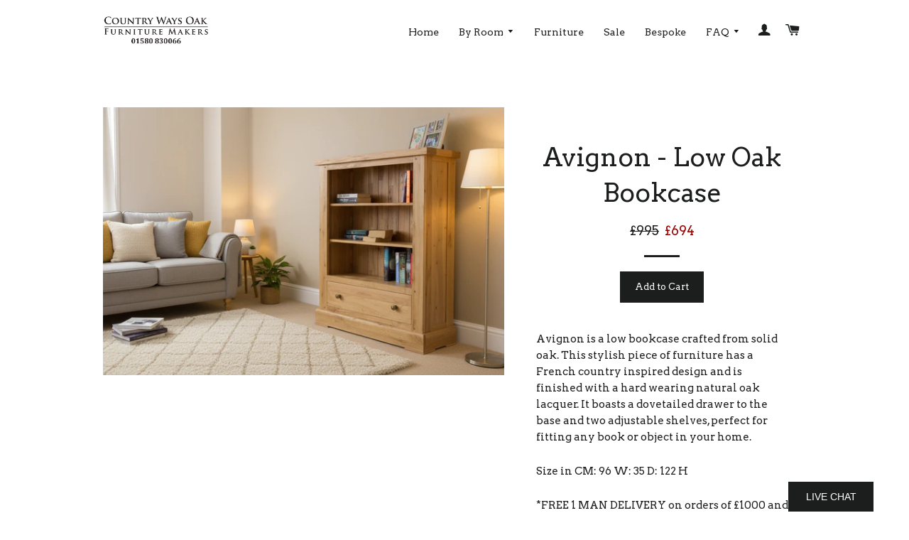

--- FILE ---
content_type: text/html; charset=utf-8
request_url: https://countrywaysoakfurniture.co.uk/collections/avignon-french-oak-furniture-collection/products/avignon-low-oak-bookcase
body_size: 24946
content:
<!doctype html>
<!--[if lt IE 7]><html class="no-js lt-ie9 lt-ie8 lt-ie7" lang="en"> <![endif]-->
<!--[if IE 7]><html class="no-js lt-ie9 lt-ie8" lang="en"> <![endif]-->
<!--[if IE 8]><html class="no-js lt-ie9" lang="en"> <![endif]-->
<!--[if IE 9 ]><html class="ie9 no-js"> <![endif]-->
<!--[if (gt IE 9)|!(IE)]><!--> <html class="no-js"> <!--<![endif]-->
<head>
  <!-- Google tag (gtag.js) -->
<script async src="https://www.googletagmanager.com/gtag/js?id=G-70MC7NJENP"></script>
<script>
  window.dataLayer = window.dataLayer || [];
  function gtag(){dataLayer.push(arguments);}
  gtag('js', new Date());

  gtag('config', 'G-70MC7NJENP');
</script>
  <meta name="p:domain_verify" content="1a80e8a88169b6f1135c8f3a1efb05f6"/>
                    <!-- ============================= SEO Expert Pro ============================= -->
    <title>Avignon - Low Oak Bookcase</title>
   
    
        <meta name="description" content="Avignon is a low bookcase crafted from solid oak. This stylish piece of furniture has a French country inspired design and is finished with a hard wearing natural oak lacquer. It boasts a dovetailed drawer to the base and two adjustable shelves, perfect for fitting any book or object in your home. Size in CM: 96 W: 35 " />
    
    <meta http-equiv="cache-control" content="max-age=0" />
    <meta http-equiv="cache-control" content="no-cache" />
    <meta http-equiv="expires" content="0" />
    <meta http-equiv="expires" content="Tue, 01 Jan 2000 1:00:00 GMT" />
    <meta http-equiv="pragma" content="no-cache" />
    <script type="application/ld+json">
    {
    "@context": "http://schema.org",
    "@type": "Organization",
    "name": "Country Ways Oak Furniture Makers",
    "url": "https://countrywaysoakfurniture.co.uk",
    "logo":"",
    "address":{
             "@type": "PostalAddress",
             "streetAddress": "Little Swailes Green Farm, Battle Road, Staplecross",
             "addressLocality": "Robertsbridge",
             "addressRegion": "East Sussex",
             "postalCode": "TN32 5QU",
             "addressCountry": "United Kingdom"
    },
    "contactPoint": {
         "@type": "ContactPoint",
         "contactType": "customer support",
         "telephone": "01580830077"
     }
        }
    </script>
    <script type="application/ld+json">
    {
        "@context": "http://schema.org",
        "@type": "WebSite",
        "url": "https://countrywaysoakfurniture.co.uk",
        "potentialAction": {
            "@type": "SearchAction",
            "target": "https://countrywaysoakfurniture.co.uk/search?q={query}",
            "query-input": "required name=query"
            }
    }
    </script>
    
    
    
    <script type="application/ld+json">
    {
        "@context": "http://schema.org",
        "@type": "Product",
        "brand": {
            "@type": "Brand",
            "name": "Country Ways Oak Furniture Makers"
        },
        "sku": "",
        "description": "Avignon is a low bookcase crafted from solid oak. This stylish piece of furniture has a French country inspired design and is finished with a hard wearing natural oak lacquer. It boasts a dovetailed drawer to the base and two adjustable shelves, perfect for fitting any book or object in your home.\nSize in CM: 96 W: 35 D: 122 H\n*FREE 1 MAN DELIVERY on orders of £1000 and above to UK mainland (Deliveries worked out individually at cost for Scotland NI and the Islands)  \nWe will match any like-for-like quote.",
        "url":"https:\/\/countrywaysoakfurniture.co.uk\/products\/avignon-low-oak-bookcase",
        "name": "Avignon - Low Oak Bookcase","image": "https://countrywaysoakfurniture.co.uk/cdn/shop/files/Solid-oak-low-1-drawer-bookcase_grande.jpg?v=1768559519","offers": {
            "@type": "Offer",
            "price": 694.00,
            "priceCurrency": "GBP",
            "availability": "InStock",
            "itemCondition": "http://schema.org/NewCondition"
        }
}
        </script>
         


  <meta name="google-site-verification" content="EOexgy4V0nepumKaGelqa6CuBzKAeHB4abPxx1AHpfU" />
<meta name="google-site-verification" content="t8B1R4vVdsnhtaua1enSBeH2H1z0nfVwfp-v2TCdQmo" />
  <meta name="google-site-verification" content="Mf8BRFK6cwb9pmws1pzsihAFgXiI2eIBogMm6DUIeOA" />
  <meta name="p:domain_verify" content="c6e6b52d43024f8c4728355dbedc0afb"/>
  <!-- Basic page needs ================================================== -->
  <meta charset="utf-8">
  <meta http-equiv="X-UA-Compatible" content="IE=edge,chrome=1">

  
  <link rel="shortcut icon" href="//countrywaysoakfurniture.co.uk/cdn/shop/t/3/assets/favicon.png?v=4389405147746923971578147235" type="image/png" />
  

  <!-- Title and description ================================================== -->
  

  

  <!-- Helpers ================================================== -->
  <!-- /snippets/social-meta-tags.liquid -->


  <meta property="og:type" content="product">
  <meta property="og:title" content="Avignon - Low Oak Bookcase">
  
  <meta property="og:image" content="http://countrywaysoakfurniture.co.uk/cdn/shop/files/Solid-oak-low-1-drawer-bookcase_grande.jpg?v=1768559519">
  <meta property="og:image:secure_url" content="https://countrywaysoakfurniture.co.uk/cdn/shop/files/Solid-oak-low-1-drawer-bookcase_grande.jpg?v=1768559519">
  
  <meta property="og:price:amount" content="694.00">
  <meta property="og:price:currency" content="GBP">


  <meta property="og:description" content="Avignon is a low bookcase crafted from solid oak. This stylish piece of furniture has a French country inspired design and is finished with a hard wearing natural oak lacquer. It boasts a dovetailed drawer to the base and two adjustable shelves, perfect for fitting any book or object in your home. Size in CM: 96 W: 35 ">

  <meta property="og:url" content="https://countrywaysoakfurniture.co.uk/products/avignon-low-oak-bookcase">
  <meta property="og:site_name" content="Country Ways Oak Furniture Makers">






  <meta name="twitter:card" content="product">
  <meta name="twitter:title" content="Avignon - Low Oak Bookcase">
  <meta name="twitter:description" content="Avignon is a low bookcase crafted from solid oak. This stylish piece of furniture has a French country inspired design and is finished with a hard wearing natural oak lacquer. It boasts a dovetailed drawer to the base and two adjustable shelves, perfect for fitting any book or object in your home.
Size in CM: 96 W: 35 D: 122 H
*FREE 1 MAN DELIVERY on orders of £1000 and above to UK mainland (Deliveries worked out individually at cost for Scotland NI and the Islands)  
We will match any like-for-like quote.">
  <meta name="twitter:image" content="https://countrywaysoakfurniture.co.uk/cdn/shop/files/Solid-oak-low-1-drawer-bookcase_medium.jpg?v=1768559519">
  <meta name="twitter:image:width" content="240">
  <meta name="twitter:image:height" content="240">
  <meta name="twitter:label1" content="Price">
  <meta name="twitter:data1" content="&amp;pound;694.00 GBP">
  
  <meta name="twitter:label2" content="Brand">
  <meta name="twitter:data2" content="Country Ways Oak Furniture Makers">
  


  <link rel="canonical" href="https://countrywaysoakfurniture.co.uk/products/avignon-low-oak-bookcase">
  <meta name="viewport" content="width=device-width,initial-scale=1">
  <meta name="theme-color" content="#1c1d1d">

  <!-- CSS ================================================== -->
  <link href="//countrywaysoakfurniture.co.uk/cdn/shop/t/3/assets/timber.scss.css?v=85957830357242176741699264619" rel="stylesheet" type="text/css" media="all" />
  <link href="//countrywaysoakfurniture.co.uk/cdn/shop/t/3/assets/theme.scss.css?v=52295470909183760391699264619" rel="stylesheet" type="text/css" media="all" />
  
  
  
  <link href="//fonts.googleapis.com/css?family=Arvo:400" rel="stylesheet" type="text/css" media="all" />


  


  



  <!-- Header hook for plugins ================================================== -->
  
  


  
  

  <script>
    window.MeteorMenu = window.MeteorMenu || {};

    MeteorMenu.startedLoadingAt = Date.now();

    // Promise polyfill https://github.com/stefanpenner/es6-promise
    !function(t,e){"object"==typeof exports&&"undefined"!=typeof module?module.exports=e():"function"==typeof define&&define.amd?define(e):t.ES6Promise=e()}(this,function(){"use strict";function t(t){var e=typeof t;return null!==t&&("object"===e||"function"===e)}function e(t){return"function"==typeof t}function n(t){B=t}function r(t){G=t}function o(){return function(){return process.nextTick(a)}}function i(){return"undefined"!=typeof z?function(){z(a)}:c()}function s(){var t=0,e=new J(a),n=document.createTextNode("");return e.observe(n,{characterData:!0}),function(){n.data=t=++t%2}}function u(){var t=new MessageChannel;return t.port1.onmessage=a,function(){return t.port2.postMessage(0)}}function c(){var t=setTimeout;return function(){return t(a,1)}}function a(){for(var t=0;t<W;t+=2){var e=V[t],n=V[t+1];e(n),V[t]=void 0,V[t+1]=void 0}W=0}function f(){try{var t=Function("return this")().require("vertx");return z=t.runOnLoop||t.runOnContext,i()}catch(e){return c()}}function l(t,e){var n=this,r=new this.constructor(p);void 0===r[Z]&&O(r);var o=n._state;if(o){var i=arguments[o-1];G(function(){return P(o,r,i,n._result)})}else E(n,r,t,e);return r}function h(t){var e=this;if(t&&"object"==typeof t&&t.constructor===e)return t;var n=new e(p);return g(n,t),n}function p(){}function v(){return new TypeError("You cannot resolve a promise with itself")}function d(){return new TypeError("A promises callback cannot return that same promise.")}function _(t){try{return t.then}catch(e){return nt.error=e,nt}}function y(t,e,n,r){try{t.call(e,n,r)}catch(o){return o}}function m(t,e,n){G(function(t){var r=!1,o=y(n,e,function(n){r||(r=!0,e!==n?g(t,n):S(t,n))},function(e){r||(r=!0,j(t,e))},"Settle: "+(t._label||" unknown promise"));!r&&o&&(r=!0,j(t,o))},t)}function b(t,e){e._state===tt?S(t,e._result):e._state===et?j(t,e._result):E(e,void 0,function(e){return g(t,e)},function(e){return j(t,e)})}function w(t,n,r){n.constructor===t.constructor&&r===l&&n.constructor.resolve===h?b(t,n):r===nt?(j(t,nt.error),nt.error=null):void 0===r?S(t,n):e(r)?m(t,n,r):S(t,n)}function g(e,n){e===n?j(e,v()):t(n)?w(e,n,_(n)):S(e,n)}function A(t){t._onerror&&t._onerror(t._result),T(t)}function S(t,e){t._state===$&&(t._result=e,t._state=tt,0!==t._subscribers.length&&G(T,t))}function j(t,e){t._state===$&&(t._state=et,t._result=e,G(A,t))}function E(t,e,n,r){var o=t._subscribers,i=o.length;t._onerror=null,o[i]=e,o[i+tt]=n,o[i+et]=r,0===i&&t._state&&G(T,t)}function T(t){var e=t._subscribers,n=t._state;if(0!==e.length){for(var r=void 0,o=void 0,i=t._result,s=0;s<e.length;s+=3)r=e[s],o=e[s+n],r?P(n,r,o,i):o(i);t._subscribers.length=0}}function M(t,e){try{return t(e)}catch(n){return nt.error=n,nt}}function P(t,n,r,o){var i=e(r),s=void 0,u=void 0,c=void 0,a=void 0;if(i){if(s=M(r,o),s===nt?(a=!0,u=s.error,s.error=null):c=!0,n===s)return void j(n,d())}else s=o,c=!0;n._state!==$||(i&&c?g(n,s):a?j(n,u):t===tt?S(n,s):t===et&&j(n,s))}function x(t,e){try{e(function(e){g(t,e)},function(e){j(t,e)})}catch(n){j(t,n)}}function C(){return rt++}function O(t){t[Z]=rt++,t._state=void 0,t._result=void 0,t._subscribers=[]}function k(){return new Error("Array Methods must be provided an Array")}function F(t){return new ot(this,t).promise}function Y(t){var e=this;return new e(U(t)?function(n,r){for(var o=t.length,i=0;i<o;i++)e.resolve(t[i]).then(n,r)}:function(t,e){return e(new TypeError("You must pass an array to race."))})}function q(t){var e=this,n=new e(p);return j(n,t),n}function D(){throw new TypeError("You must pass a resolver function as the first argument to the promise constructor")}function K(){throw new TypeError("Failed to construct 'Promise': Please use the 'new' operator, this object constructor cannot be called as a function.")}function L(){var t=void 0;if("undefined"!=typeof global)t=global;else if("undefined"!=typeof self)t=self;else try{t=Function("return this")()}catch(e){throw new Error("polyfill failed because global object is unavailable in this environment")}var n=t.Promise;if(n){var r=null;try{r=Object.prototype.toString.call(n.resolve())}catch(e){}if("[object Promise]"===r&&!n.cast)return}t.Promise=it}var N=void 0;N=Array.isArray?Array.isArray:function(t){return"[object Array]"===Object.prototype.toString.call(t)};var U=N,W=0,z=void 0,B=void 0,G=function(t,e){V[W]=t,V[W+1]=e,W+=2,2===W&&(B?B(a):X())},H="undefined"!=typeof window?window:void 0,I=H||{},J=I.MutationObserver||I.WebKitMutationObserver,Q="undefined"==typeof self&&"undefined"!=typeof process&&"[object process]"==={}.toString.call(process),R="undefined"!=typeof Uint8ClampedArray&&"undefined"!=typeof importScripts&&"undefined"!=typeof MessageChannel,V=new Array(1e3),X=void 0;X=Q?o():J?s():R?u():void 0===H&&"function"==typeof require?f():c();var Z=Math.random().toString(36).substring(2),$=void 0,tt=1,et=2,nt={error:null},rt=0,ot=function(){function t(t,e){this._instanceConstructor=t,this.promise=new t(p),this.promise[Z]||O(this.promise),U(e)?(this.length=e.length,this._remaining=e.length,this._result=new Array(this.length),0===this.length?S(this.promise,this._result):(this.length=this.length||0,this._enumerate(e),0===this._remaining&&S(this.promise,this._result))):j(this.promise,k())}return t.prototype._enumerate=function(t){for(var e=0;this._state===$&&e<t.length;e++)this._eachEntry(t[e],e)},t.prototype._eachEntry=function(t,e){var n=this._instanceConstructor,r=n.resolve;if(r===h){var o=_(t);if(o===l&&t._state!==$)this._settledAt(t._state,e,t._result);else if("function"!=typeof o)this._remaining--,this._result[e]=t;else if(n===it){var i=new n(p);w(i,t,o),this._willSettleAt(i,e)}else this._willSettleAt(new n(function(e){return e(t)}),e)}else this._willSettleAt(r(t),e)},t.prototype._settledAt=function(t,e,n){var r=this.promise;r._state===$&&(this._remaining--,t===et?j(r,n):this._result[e]=n),0===this._remaining&&S(r,this._result)},t.prototype._willSettleAt=function(t,e){var n=this;E(t,void 0,function(t){return n._settledAt(tt,e,t)},function(t){return n._settledAt(et,e,t)})},t}(),it=function(){function t(e){this[Z]=C(),this._result=this._state=void 0,this._subscribers=[],p!==e&&("function"!=typeof e&&D(),this instanceof t?x(this,e):K())}return t.prototype["catch"]=function(t){return this.then(null,t)},t.prototype["finally"]=function(t){var n=this,r=n.constructor;return e(t)?n.then(function(e){return r.resolve(t()).then(function(){return e})},function(e){return r.resolve(t()).then(function(){throw e})}):n.then(t,t)},t}();return it.prototype.then=l,it.all=F,it.race=Y,it.resolve=h,it.reject=q,it._setScheduler=n,it._setAsap=r,it._asap=G,it.polyfill=L,it.Promise=it,it.polyfill(),it});

    // Fetch polyfill https://github.com/developit/unfetch
    self.fetch||(self.fetch=function(e,n){return n=n||{},new Promise(function(t,s){var r=new XMLHttpRequest,o=[],u=[],i={},a=function(){return{ok:2==(r.status/100|0),statusText:r.statusText,status:r.status,url:r.responseURL,text:function(){return Promise.resolve(r.responseText)},json:function(){return Promise.resolve(JSON.parse(r.responseText))},blob:function(){return Promise.resolve(new Blob([r.response]))},clone:a,headers:{keys:function(){return o},entries:function(){return u},get:function(e){return i[e.toLowerCase()]},has:function(e){return e.toLowerCase()in i}}}};for(var c in r.open(n.method||"get",e,!0),r.onload=function(){r.getAllResponseHeaders().replace(/^(.*?):[^\S\n]*([\s\S]*?)$/gm,function(e,n,t){o.push(n=n.toLowerCase()),u.push([n,t]),i[n]=i[n]?i[n]+","+t:t}),t(a())},r.onerror=s,r.withCredentials="include"==n.credentials,n.headers)r.setRequestHeader(c,n.headers[c]);r.send(n.body||null)})});

  
    MeteorMenu.loadData=function(){function e(){return new Promise(function(e){var t=document.createElement("link");t.rel="stylesheet",t.href="//countrywaysoakfurniture.co.uk/cdn/shop/t/3/assets/meteor-menu.css?v=140361990190310266181581421315",t.onload=function(){e()},document.head.appendChild(t)})}function t(){window.performance&&1==window.performance.navigation.type?sessionStorage.removeItem(i):window.performance||sessionStorage.removeItem(i)}function n(){return t(),new Promise(function(e,t){function n(t){return MeteorMenu.data=t,e()}var s=r();if(s)return n(s);fetch(a,{credentials:"include"}).then(function(e){return e.text()}).then(function(e){e=e.replace(/<!--.+-->/g,""),o(e=JSON.parse(e)),sessionStorage.setItem(i,JSON.stringify(e)),n(e)})["catch"](function(e){t(e)})})}function r(){var e=sessionStorage.getItem(i);if(e)try{return JSON.parse(e)}catch(t){console.warn("Meteor Mega Menus: Malformed cached menu data, expected a JSON string but instead got:",e),console.warn("If you are seeing this error, please get in touch with us at support@heliumdev.com"),sessionStorage.removeItem(i)}}function o(e){var t=[],n={linklists:function(e){if(!(e instanceof Object))return"linklists must be an Object"}};for(var r in n){var o=e[r],a=n[r](o);a&&t.push({key:r,error:a,value:o})}if(t.length>0)throw console.error("Meteor Mega Menus: Invalid keys detected in menu data",t),new Error("Malformed menu data")}var a="/products?view=meteor&timestamp="+Date.now(),i="meteor:menu_data",s=[e(),n()];Promise.all(s).then(function(){MeteorMenu.loaded=!0,MeteorMenu.dataReady&&MeteorMenu.dataReady()})["catch"](function(e){throw console.error("Meteor Mega Menus: Encountered an error while attempting to fetchMenuData from '"+a+"'"),new Error(e)})},MeteorMenu.loadData();
  

  </script>

  <script type="text/javascript" src="//countrywaysoakfurniture.co.uk/cdn/shop/t/3/assets/meteor-menu.js?v=50074787875345234341581421314" async></script>


  
  
  <script>window.performance && window.performance.mark && window.performance.mark('shopify.content_for_header.start');</script><meta name="google-site-verification" content="t8B1R4vVdsnhtaua1enSBeH2H1z0nfVwfp-v2TCdQmo">
<meta name="google-site-verification" content="EOexgy4V0nepumKaGelqa6CuBzKAeHB4abPxx1AHpfU">
<meta name="facebook-domain-verification" content="rt8qpzpre4huk3ovk21ha44p4lcuep">
<meta id="shopify-digital-wallet" name="shopify-digital-wallet" content="/8438667/digital_wallets/dialog">
<meta name="shopify-checkout-api-token" content="313be409aa5720e471a45f5f65dfd0fd">
<meta id="in-context-paypal-metadata" data-shop-id="8438667" data-venmo-supported="false" data-environment="production" data-locale="en_US" data-paypal-v4="true" data-currency="GBP">
<link rel="alternate" type="application/json+oembed" href="https://countrywaysoakfurniture.co.uk/products/avignon-low-oak-bookcase.oembed">
<script async="async" src="/checkouts/internal/preloads.js?locale=en-GB"></script>
<link rel="preconnect" href="https://shop.app" crossorigin="anonymous">
<script async="async" src="https://shop.app/checkouts/internal/preloads.js?locale=en-GB&shop_id=8438667" crossorigin="anonymous"></script>
<script id="apple-pay-shop-capabilities" type="application/json">{"shopId":8438667,"countryCode":"GB","currencyCode":"GBP","merchantCapabilities":["supports3DS"],"merchantId":"gid:\/\/shopify\/Shop\/8438667","merchantName":"Country Ways Oak Furniture Makers","requiredBillingContactFields":["postalAddress","email","phone"],"requiredShippingContactFields":["postalAddress","email","phone"],"shippingType":"shipping","supportedNetworks":["visa","maestro","masterCard","amex","discover","elo"],"total":{"type":"pending","label":"Country Ways Oak Furniture Makers","amount":"1.00"},"shopifyPaymentsEnabled":true,"supportsSubscriptions":true}</script>
<script id="shopify-features" type="application/json">{"accessToken":"313be409aa5720e471a45f5f65dfd0fd","betas":["rich-media-storefront-analytics"],"domain":"countrywaysoakfurniture.co.uk","predictiveSearch":true,"shopId":8438667,"locale":"en"}</script>
<script>var Shopify = Shopify || {};
Shopify.shop = "oakfurnituremaker.myshopify.com";
Shopify.locale = "en";
Shopify.currency = {"active":"GBP","rate":"1.0"};
Shopify.country = "GB";
Shopify.theme = {"name":"Brooklyn","id":17521153,"schema_name":null,"schema_version":null,"theme_store_id":730,"role":"main"};
Shopify.theme.handle = "null";
Shopify.theme.style = {"id":null,"handle":null};
Shopify.cdnHost = "countrywaysoakfurniture.co.uk/cdn";
Shopify.routes = Shopify.routes || {};
Shopify.routes.root = "/";</script>
<script type="module">!function(o){(o.Shopify=o.Shopify||{}).modules=!0}(window);</script>
<script>!function(o){function n(){var o=[];function n(){o.push(Array.prototype.slice.apply(arguments))}return n.q=o,n}var t=o.Shopify=o.Shopify||{};t.loadFeatures=n(),t.autoloadFeatures=n()}(window);</script>
<script>
  window.ShopifyPay = window.ShopifyPay || {};
  window.ShopifyPay.apiHost = "shop.app\/pay";
  window.ShopifyPay.redirectState = null;
</script>
<script id="shop-js-analytics" type="application/json">{"pageType":"product"}</script>
<script defer="defer" async type="module" src="//countrywaysoakfurniture.co.uk/cdn/shopifycloud/shop-js/modules/v2/client.init-shop-cart-sync_BN7fPSNr.en.esm.js"></script>
<script defer="defer" async type="module" src="//countrywaysoakfurniture.co.uk/cdn/shopifycloud/shop-js/modules/v2/chunk.common_Cbph3Kss.esm.js"></script>
<script defer="defer" async type="module" src="//countrywaysoakfurniture.co.uk/cdn/shopifycloud/shop-js/modules/v2/chunk.modal_DKumMAJ1.esm.js"></script>
<script type="module">
  await import("//countrywaysoakfurniture.co.uk/cdn/shopifycloud/shop-js/modules/v2/client.init-shop-cart-sync_BN7fPSNr.en.esm.js");
await import("//countrywaysoakfurniture.co.uk/cdn/shopifycloud/shop-js/modules/v2/chunk.common_Cbph3Kss.esm.js");
await import("//countrywaysoakfurniture.co.uk/cdn/shopifycloud/shop-js/modules/v2/chunk.modal_DKumMAJ1.esm.js");

  window.Shopify.SignInWithShop?.initShopCartSync?.({"fedCMEnabled":true,"windoidEnabled":true});

</script>
<script>
  window.Shopify = window.Shopify || {};
  if (!window.Shopify.featureAssets) window.Shopify.featureAssets = {};
  window.Shopify.featureAssets['shop-js'] = {"shop-cart-sync":["modules/v2/client.shop-cart-sync_CJVUk8Jm.en.esm.js","modules/v2/chunk.common_Cbph3Kss.esm.js","modules/v2/chunk.modal_DKumMAJ1.esm.js"],"init-fed-cm":["modules/v2/client.init-fed-cm_7Fvt41F4.en.esm.js","modules/v2/chunk.common_Cbph3Kss.esm.js","modules/v2/chunk.modal_DKumMAJ1.esm.js"],"init-shop-email-lookup-coordinator":["modules/v2/client.init-shop-email-lookup-coordinator_Cc088_bR.en.esm.js","modules/v2/chunk.common_Cbph3Kss.esm.js","modules/v2/chunk.modal_DKumMAJ1.esm.js"],"init-windoid":["modules/v2/client.init-windoid_hPopwJRj.en.esm.js","modules/v2/chunk.common_Cbph3Kss.esm.js","modules/v2/chunk.modal_DKumMAJ1.esm.js"],"shop-button":["modules/v2/client.shop-button_B0jaPSNF.en.esm.js","modules/v2/chunk.common_Cbph3Kss.esm.js","modules/v2/chunk.modal_DKumMAJ1.esm.js"],"shop-cash-offers":["modules/v2/client.shop-cash-offers_DPIskqss.en.esm.js","modules/v2/chunk.common_Cbph3Kss.esm.js","modules/v2/chunk.modal_DKumMAJ1.esm.js"],"shop-toast-manager":["modules/v2/client.shop-toast-manager_CK7RT69O.en.esm.js","modules/v2/chunk.common_Cbph3Kss.esm.js","modules/v2/chunk.modal_DKumMAJ1.esm.js"],"init-shop-cart-sync":["modules/v2/client.init-shop-cart-sync_BN7fPSNr.en.esm.js","modules/v2/chunk.common_Cbph3Kss.esm.js","modules/v2/chunk.modal_DKumMAJ1.esm.js"],"init-customer-accounts-sign-up":["modules/v2/client.init-customer-accounts-sign-up_CfPf4CXf.en.esm.js","modules/v2/client.shop-login-button_DeIztwXF.en.esm.js","modules/v2/chunk.common_Cbph3Kss.esm.js","modules/v2/chunk.modal_DKumMAJ1.esm.js"],"pay-button":["modules/v2/client.pay-button_CgIwFSYN.en.esm.js","modules/v2/chunk.common_Cbph3Kss.esm.js","modules/v2/chunk.modal_DKumMAJ1.esm.js"],"init-customer-accounts":["modules/v2/client.init-customer-accounts_DQ3x16JI.en.esm.js","modules/v2/client.shop-login-button_DeIztwXF.en.esm.js","modules/v2/chunk.common_Cbph3Kss.esm.js","modules/v2/chunk.modal_DKumMAJ1.esm.js"],"avatar":["modules/v2/client.avatar_BTnouDA3.en.esm.js"],"init-shop-for-new-customer-accounts":["modules/v2/client.init-shop-for-new-customer-accounts_CsZy_esa.en.esm.js","modules/v2/client.shop-login-button_DeIztwXF.en.esm.js","modules/v2/chunk.common_Cbph3Kss.esm.js","modules/v2/chunk.modal_DKumMAJ1.esm.js"],"shop-follow-button":["modules/v2/client.shop-follow-button_BRMJjgGd.en.esm.js","modules/v2/chunk.common_Cbph3Kss.esm.js","modules/v2/chunk.modal_DKumMAJ1.esm.js"],"checkout-modal":["modules/v2/client.checkout-modal_B9Drz_yf.en.esm.js","modules/v2/chunk.common_Cbph3Kss.esm.js","modules/v2/chunk.modal_DKumMAJ1.esm.js"],"shop-login-button":["modules/v2/client.shop-login-button_DeIztwXF.en.esm.js","modules/v2/chunk.common_Cbph3Kss.esm.js","modules/v2/chunk.modal_DKumMAJ1.esm.js"],"lead-capture":["modules/v2/client.lead-capture_DXYzFM3R.en.esm.js","modules/v2/chunk.common_Cbph3Kss.esm.js","modules/v2/chunk.modal_DKumMAJ1.esm.js"],"shop-login":["modules/v2/client.shop-login_CA5pJqmO.en.esm.js","modules/v2/chunk.common_Cbph3Kss.esm.js","modules/v2/chunk.modal_DKumMAJ1.esm.js"],"payment-terms":["modules/v2/client.payment-terms_BxzfvcZJ.en.esm.js","modules/v2/chunk.common_Cbph3Kss.esm.js","modules/v2/chunk.modal_DKumMAJ1.esm.js"]};
</script>
<script>(function() {
  var isLoaded = false;
  function asyncLoad() {
    if (isLoaded) return;
    isLoaded = true;
    var urls = ["https:\/\/cdn.shopify.com\/s\/files\/1\/0843\/8667\/t\/3\/assets\/verify-meteor-menu.js?meteor_tier=free\u0026shop=oakfurnituremaker.myshopify.com","https:\/\/s3.eu-west-1.amazonaws.com\/production-klarna-il-shopify-osm\/a6c5e37d3b587ca7438f15aa90b429b47085a035\/oakfurnituremaker.myshopify.com-1708629577236.js?shop=oakfurnituremaker.myshopify.com"];
    for (var i = 0; i < urls.length; i++) {
      var s = document.createElement('script');
      s.type = 'text/javascript';
      s.async = true;
      s.src = urls[i];
      var x = document.getElementsByTagName('script')[0];
      x.parentNode.insertBefore(s, x);
    }
  };
  if(window.attachEvent) {
    window.attachEvent('onload', asyncLoad);
  } else {
    window.addEventListener('load', asyncLoad, false);
  }
})();</script>
<script id="__st">var __st={"a":8438667,"offset":0,"reqid":"75070a7c-0e26-47c8-aabc-e181a78918d0-1769975734","pageurl":"countrywaysoakfurniture.co.uk\/collections\/avignon-french-oak-furniture-collection\/products\/avignon-low-oak-bookcase","u":"6e2e57f22b06","p":"product","rtyp":"product","rid":1790240751658};</script>
<script>window.ShopifyPaypalV4VisibilityTracking = true;</script>
<script id="captcha-bootstrap">!function(){'use strict';const t='contact',e='account',n='new_comment',o=[[t,t],['blogs',n],['comments',n],[t,'customer']],c=[[e,'customer_login'],[e,'guest_login'],[e,'recover_customer_password'],[e,'create_customer']],r=t=>t.map((([t,e])=>`form[action*='/${t}']:not([data-nocaptcha='true']) input[name='form_type'][value='${e}']`)).join(','),a=t=>()=>t?[...document.querySelectorAll(t)].map((t=>t.form)):[];function s(){const t=[...o],e=r(t);return a(e)}const i='password',u='form_key',d=['recaptcha-v3-token','g-recaptcha-response','h-captcha-response',i],f=()=>{try{return window.sessionStorage}catch{return}},m='__shopify_v',_=t=>t.elements[u];function p(t,e,n=!1){try{const o=window.sessionStorage,c=JSON.parse(o.getItem(e)),{data:r}=function(t){const{data:e,action:n}=t;return t[m]||n?{data:e,action:n}:{data:t,action:n}}(c);for(const[e,n]of Object.entries(r))t.elements[e]&&(t.elements[e].value=n);n&&o.removeItem(e)}catch(o){console.error('form repopulation failed',{error:o})}}const l='form_type',E='cptcha';function T(t){t.dataset[E]=!0}const w=window,h=w.document,L='Shopify',v='ce_forms',y='captcha';let A=!1;((t,e)=>{const n=(g='f06e6c50-85a8-45c8-87d0-21a2b65856fe',I='https://cdn.shopify.com/shopifycloud/storefront-forms-hcaptcha/ce_storefront_forms_captcha_hcaptcha.v1.5.2.iife.js',D={infoText:'Protected by hCaptcha',privacyText:'Privacy',termsText:'Terms'},(t,e,n)=>{const o=w[L][v],c=o.bindForm;if(c)return c(t,g,e,D).then(n);var r;o.q.push([[t,g,e,D],n]),r=I,A||(h.body.append(Object.assign(h.createElement('script'),{id:'captcha-provider',async:!0,src:r})),A=!0)});var g,I,D;w[L]=w[L]||{},w[L][v]=w[L][v]||{},w[L][v].q=[],w[L][y]=w[L][y]||{},w[L][y].protect=function(t,e){n(t,void 0,e),T(t)},Object.freeze(w[L][y]),function(t,e,n,w,h,L){const[v,y,A,g]=function(t,e,n){const i=e?o:[],u=t?c:[],d=[...i,...u],f=r(d),m=r(i),_=r(d.filter((([t,e])=>n.includes(e))));return[a(f),a(m),a(_),s()]}(w,h,L),I=t=>{const e=t.target;return e instanceof HTMLFormElement?e:e&&e.form},D=t=>v().includes(t);t.addEventListener('submit',(t=>{const e=I(t);if(!e)return;const n=D(e)&&!e.dataset.hcaptchaBound&&!e.dataset.recaptchaBound,o=_(e),c=g().includes(e)&&(!o||!o.value);(n||c)&&t.preventDefault(),c&&!n&&(function(t){try{if(!f())return;!function(t){const e=f();if(!e)return;const n=_(t);if(!n)return;const o=n.value;o&&e.removeItem(o)}(t);const e=Array.from(Array(32),(()=>Math.random().toString(36)[2])).join('');!function(t,e){_(t)||t.append(Object.assign(document.createElement('input'),{type:'hidden',name:u})),t.elements[u].value=e}(t,e),function(t,e){const n=f();if(!n)return;const o=[...t.querySelectorAll(`input[type='${i}']`)].map((({name:t})=>t)),c=[...d,...o],r={};for(const[a,s]of new FormData(t).entries())c.includes(a)||(r[a]=s);n.setItem(e,JSON.stringify({[m]:1,action:t.action,data:r}))}(t,e)}catch(e){console.error('failed to persist form',e)}}(e),e.submit())}));const S=(t,e)=>{t&&!t.dataset[E]&&(n(t,e.some((e=>e===t))),T(t))};for(const o of['focusin','change'])t.addEventListener(o,(t=>{const e=I(t);D(e)&&S(e,y())}));const B=e.get('form_key'),M=e.get(l),P=B&&M;t.addEventListener('DOMContentLoaded',(()=>{const t=y();if(P)for(const e of t)e.elements[l].value===M&&p(e,B);[...new Set([...A(),...v().filter((t=>'true'===t.dataset.shopifyCaptcha))])].forEach((e=>S(e,t)))}))}(h,new URLSearchParams(w.location.search),n,t,e,['guest_login'])})(!0,!0)}();</script>
<script integrity="sha256-4kQ18oKyAcykRKYeNunJcIwy7WH5gtpwJnB7kiuLZ1E=" data-source-attribution="shopify.loadfeatures" defer="defer" src="//countrywaysoakfurniture.co.uk/cdn/shopifycloud/storefront/assets/storefront/load_feature-a0a9edcb.js" crossorigin="anonymous"></script>
<script crossorigin="anonymous" defer="defer" src="//countrywaysoakfurniture.co.uk/cdn/shopifycloud/storefront/assets/shopify_pay/storefront-65b4c6d7.js?v=20250812"></script>
<script data-source-attribution="shopify.dynamic_checkout.dynamic.init">var Shopify=Shopify||{};Shopify.PaymentButton=Shopify.PaymentButton||{isStorefrontPortableWallets:!0,init:function(){window.Shopify.PaymentButton.init=function(){};var t=document.createElement("script");t.src="https://countrywaysoakfurniture.co.uk/cdn/shopifycloud/portable-wallets/latest/portable-wallets.en.js",t.type="module",document.head.appendChild(t)}};
</script>
<script data-source-attribution="shopify.dynamic_checkout.buyer_consent">
  function portableWalletsHideBuyerConsent(e){var t=document.getElementById("shopify-buyer-consent"),n=document.getElementById("shopify-subscription-policy-button");t&&n&&(t.classList.add("hidden"),t.setAttribute("aria-hidden","true"),n.removeEventListener("click",e))}function portableWalletsShowBuyerConsent(e){var t=document.getElementById("shopify-buyer-consent"),n=document.getElementById("shopify-subscription-policy-button");t&&n&&(t.classList.remove("hidden"),t.removeAttribute("aria-hidden"),n.addEventListener("click",e))}window.Shopify?.PaymentButton&&(window.Shopify.PaymentButton.hideBuyerConsent=portableWalletsHideBuyerConsent,window.Shopify.PaymentButton.showBuyerConsent=portableWalletsShowBuyerConsent);
</script>
<script data-source-attribution="shopify.dynamic_checkout.cart.bootstrap">document.addEventListener("DOMContentLoaded",(function(){function t(){return document.querySelector("shopify-accelerated-checkout-cart, shopify-accelerated-checkout")}if(t())Shopify.PaymentButton.init();else{new MutationObserver((function(e,n){t()&&(Shopify.PaymentButton.init(),n.disconnect())})).observe(document.body,{childList:!0,subtree:!0})}}));
</script>
<link id="shopify-accelerated-checkout-styles" rel="stylesheet" media="screen" href="https://countrywaysoakfurniture.co.uk/cdn/shopifycloud/portable-wallets/latest/accelerated-checkout-backwards-compat.css" crossorigin="anonymous">
<style id="shopify-accelerated-checkout-cart">
        #shopify-buyer-consent {
  margin-top: 1em;
  display: inline-block;
  width: 100%;
}

#shopify-buyer-consent.hidden {
  display: none;
}

#shopify-subscription-policy-button {
  background: none;
  border: none;
  padding: 0;
  text-decoration: underline;
  font-size: inherit;
  cursor: pointer;
}

#shopify-subscription-policy-button::before {
  box-shadow: none;
}

      </style>

<script>window.performance && window.performance.mark && window.performance.mark('shopify.content_for_header.end');</script>
  <!-- /snippets/oldIE-js.liquid -->


<!--[if lt IE 9]>
<script src="//cdnjs.cloudflare.com/ajax/libs/html5shiv/3.7.2/html5shiv.min.js" type="text/javascript"></script>
<script src="//countrywaysoakfurniture.co.uk/cdn/shop/t/3/assets/respond.min.js?v=52248677837542619231430877387" type="text/javascript"></script>
<link href="//countrywaysoakfurniture.co.uk/cdn/shop/t/3/assets/respond-proxy.html" id="respond-proxy" rel="respond-proxy" />
<link href="//countrywaysoakfurniture.co.uk/search?q=ed003e93cf45aad30fcb36cc30756ade" id="respond-redirect" rel="respond-redirect" />
<script src="//countrywaysoakfurniture.co.uk/search?q=ed003e93cf45aad30fcb36cc30756ade" type="text/javascript"></script>
<![endif]-->


<!--[if (lte IE 9) ]><script src="//countrywaysoakfurniture.co.uk/cdn/shop/t/3/assets/match-media.min.js?v=159635276924582161481430877387" type="text/javascript"></script><![endif]-->


  <script src="//ajax.googleapis.com/ajax/libs/jquery/1.11.0/jquery.min.js" type="text/javascript"></script>
  <script src="//countrywaysoakfurniture.co.uk/cdn/shop/t/3/assets/modernizr.min.js?v=21391054748206432451430877387" type="text/javascript"></script>

  
  
  
  
  
 
  <script type="text/javascript">
    function collectionGo(value, path){
      if(value != ''){
    	document.location = path+'?view='+value;
      }else{
      	document.location = path;
      }
    }
    
    function openLiveChat(){
    	$('#live-chat-container #button').hide();
        $('#live-chat-container #msg-area').slideDown(500);
    }
    
    function closeLiveChat(){
      	$('#live-chat-container #msg-area').slideUp(500);
    	setTimeout("$('#live-chat-container #button').show()",500);
    }
    
  </script>
  <style type="text/css">
  	#live-chat-container{
        font-family: "Montserrat","HelveticaNeue","Helvetica Neue",sans-serif;
    	position:fixed;
      	bottom:0px;
      	right:50px;
      	z-index:99999;
    }
    
  	#live-chat-container #button{
        
        text-transform: uppercase;
      	font-size:14px;
    	display:block;
      	width:120px;
      	height:42px;
      	line-height:42px;
      	text-align:center;
      	font-weight:400;
      	background-color:#1c1d1d;
      	color:#fff;
      	cursor:pointer;
        webkit-transition: background-color 0.4s ease-out;
        -moz-transition: background-color 0.4s ease-out;
        -ms-transition: background-color 0.4s ease-out;
        -o-transition: background-color 0.4s ease-out;
        transition: background-color 0.4s ease-out;
    }
    
    #live-chat-container #button:hover{
    	background-color:#555;
    }
    
  	#live-chat-container #msg-area{
    	display:none;
      	background:#1c1d1d;
      	width:250px;
      	color:#fff;
    }
    
  </style>

<!-- Global site tag (gtag.js) - Google Analytics -->
<script async src="https://www.googletagmanager.com/gtag/js?id=G-9LWYMWE1SJ"></script>
<script>
  window.dataLayer = window.dataLayer || [];
  function gtag(){dataLayer.push(arguments);}
  gtag('js', new Date());

  gtag('config', 'G-9LWYMWE1SJ');
</script>
<!-- BEGIN app block: shopify://apps/buddha-mega-menu-navigation/blocks/megamenu/dbb4ce56-bf86-4830-9b3d-16efbef51c6f -->
<script>
        var productImageAndPrice = [],
            collectionImages = [],
            articleImages = [],
            mmLivIcons = false,
            mmFlipClock = false,
            mmFixesUseJquery = false,
            mmNumMMI = 1,
            mmSchemaTranslation = {},
            mmMenuStrings =  [] ,
            mmShopLocale = "en",
            mmShopLocaleCollectionsRoute = "/collections",
            mmSchemaDesignJSON = [{"action":"design","setting":"font_family","value":"Default"},{"action":"design","setting":"tree_sub_direction","value":"set_tree_auto"},{"action":"design","setting":"button_background_hover_color","value":"#0d8781"},{"action":"design","setting":"link_hover_color","value":"#0da19a"},{"action":"design","setting":"button_background_color","value":"#0da19a"},{"action":"design","setting":"link_color","value":"#4e4e4e"},{"action":"design","setting":"background_hover_color","value":"#f9f9f9"},{"action":"design","setting":"background_color","value":"#ffffff"},{"action":"design","setting":"button_text_hover_color","value":"#ffffff"},{"action":"design","setting":"button_text_color","value":"#ffffff"},{"action":"design","setting":"font_size","value":"13px"},{"action":"design","setting":"text_color","value":"#222222"},{"action":"design","setting":"vertical_text_color","value":"#4e4e4e"},{"action":"design","setting":"vertical_link_color","value":"#4e4e4e"},{"action":"design","setting":"vertical_link_hover_color","value":"#0da19a"},{"action":"design","setting":"vertical_font_size","value":"13px"}],
            mmDomChangeSkipUl = ",.slick-dots",
            buddhaMegaMenuShop = "oakfurnituremaker.myshopify.com",
            mmWireframeCompression = "0",
            mmExtensionAssetUrl = "https://cdn.shopify.com/extensions/019abe06-4a3f-7763-88da-170e1b54169b/mega-menu-151/assets/";var bestSellersHTML = '';var newestProductsHTML = '';/* get link lists api */
        var linkLists={"main-menu" : {"title":"Main Menu", "items":["/","/collections","/collections","/collections/ex-display-oak-furniture","/pages/bespoke","/pages/faq",]},"footer" : {"title":"Footer", "items":["/pages/about-us","/collections","/pages/bespoke","/pages/contact","/pages/delivery","/pages/terms","/pages/testimonials","/policies/privacy-policy","/policies/refund-policy",]},"by-room" : {"title":"By Room", "items":["/collections/dining","/collections/living","/collections/bedroom_furniture","/collections/hallway","/collections/home-office","/collections/aquarius-oak-bathroom-furniture","/collections/outside-dining-furniture",]},"collections" : {"title":"Collections", "items":["/collections/dining",]},"blog" : {"title":"Blog", "items":["/blogs/10-off-oak-and-steel-table",]},"main-menu-2" : {"title":"Main Menu 2", "items":["/","/collections","/collections/ex-display-oak-furniture","/pages/contact","/collections",]},"customer-account-main-menu" : {"title":"Customer account main menu", "items":["/","https://shopify.com/8438667/account/orders?locale=en&amp;region_country=GB",]},};/*ENDPARSE*/

        

        /* set product prices *//* get the collection images *//* get the article images *//* customer fixes */
        var mmThemeFixesBeforeInit = function(){ mobileMenuMilliseconds = 100; }; var mmThemeFixesAfter = function(){ mmAddStyle(" @media screen and (min-width:1050px) { .site-header>.wrapper {max-width: 1150px !important;} .site-header>.wrapper .grid__item.large--two-thirds {width: 100%;} } @media screen and (min-width:400px) { .vertical-mega-menu>li ul.submenu.simple>li { width:100% !important; display:block !important; } .vertical-mega-menu>li>ul.submenu.simple>li:nth-child(1) { padding-top:10px !important; } .vertical-mega-menu>li>ul.submenu.simple>li:nth-child(2) { padding-top:10px !important; } .vertical-mega-menu ul.submenu li.mm-contact-column { width:100% !important; display:block !important; padding:5px 15px 0px !important; } } ", "themeScript"); }; 
        

        var mmWireframe = {"html" : "<li class=\"buddha-menu-item\"  ><a data-href=\"no-link\" href=\"javascript:void(0);\" aria-label=\"Home\" data-no-instant=\"\" onclick=\"mmGoToPage(this, event); return false;\"  ><i class=\"mm-icon static fa fa-none\" aria-hidden=\"true\"></i><span class=\"mm-title\">Home</span></a></li>" };

        function mmLoadJS(file, async = true) {
            let script = document.createElement("script");
            script.setAttribute("src", file);
            script.setAttribute("data-no-instant", "");
            script.setAttribute("type", "text/javascript");
            script.setAttribute("async", async);
            document.head.appendChild(script);
        }
        function mmLoadCSS(file) {  
            var style = document.createElement('link');
            style.href = file;
            style.type = 'text/css';
            style.rel = 'stylesheet';
            document.head.append(style); 
        }
              
        var mmDisableWhenResIsLowerThan = '';
        var mmLoadResources = (mmDisableWhenResIsLowerThan == '' || mmDisableWhenResIsLowerThan == 0 || (mmDisableWhenResIsLowerThan > 0 && window.innerWidth>=mmDisableWhenResIsLowerThan));
        if (mmLoadResources) {
            /* load resources via js injection */
            mmLoadJS("https://cdn.shopify.com/extensions/019abe06-4a3f-7763-88da-170e1b54169b/mega-menu-151/assets/buddha-megamenu.js");
            
            mmLoadCSS("https://cdn.shopify.com/extensions/019abe06-4a3f-7763-88da-170e1b54169b/mega-menu-151/assets/buddha-megamenu2.css");}
    </script><!-- HIDE ORIGINAL MENU --><!-- use menu search algorithm to hide original menu -->
        <style> .buddha-disabled-menu { visibility: hidden !important; } </style>
        <script>
            function mmHideOriginalMenu() {
                var menu = "";
                var links = [];
                if (typeof linkLists[menu] !== "undefined")
                    links = linkLists[menu].items;
                
                if (menu!="none" && links.length>0) {
                    var elements = document.querySelectorAll("ul,nav");
                    for (var el=0; el<elements.length; el++) {
                        var elementFits = 0;
                        var children = elements[el].children;
                        for (var i=0; i<children.length; i++) {
                            if (children[i].nodeName == "LI") {
                                var li = children[i], href = null;
                                var a = li.querySelector("a");
                                if (a) href = a.getAttribute("href");
                                if (href == null || (href != null && (href.substr(0,1) == "#" || href==""))){
                                    var a2 = li.querySelector((!!document.documentMode) ? "* + a" : "a:nth-child(2)");
                                    if (a2) {
                                        href = a2.getAttribute("href");
                                        a = a2;
                                    }
                                }
                                if (href == null || (href != null && (href.substr(0,1) == "#" || href==""))) {
                                    var a2 = li.querySelector("a>a");
                                    if (a2) {
                                        href = a2.getAttribute("href");
                                        a = a2;
                                    }
                                }
                            
                                if (links[elementFits]!=undefined && href==links[elementFits]) {
                                    elementFits++;
                                } else if (elementFits>0 && elementFits!=links.length) {
                                    elementFits = 0;
                                    if (href==links[0]) {
                                    elementFits = 1;
                                    }
                                }
                            }
                        }
                        if (elementFits>0 && elementFits==links.length) {
                            elements[el].classList.add("buddha-disabled-menu");
                        }
                    }
                }
            }

            mmHideOriginalMenu();
            var hideOriginalMenuInterval = setInterval(mmHideOriginalMenu, 100);
            
            setTimeout(function(){
                var elements  = document.querySelectorAll(".buddha-disabled-menu");
                for (var i=0; i<elements.length; i++) {
                    elements[i].classList.remove("buddha-disabled-menu");
                }
                clearInterval(hideOriginalMenuInterval);
            },10000);
        </script>
<!-- END app block --><!-- BEGIN app block: shopify://apps/seo-expert-pro-seo-optimizer/blocks/app-embed/2704e030-254f-4733-85d6-289e87c72edd -->
<!-- BEGIN app snippet: evm-seo --><!-- ============================= SEO Expert Pro ============================= -->
<title>Avignon - Low Oak Bookcase</title>


  <meta name="description" content="Avignon is a low bookcase crafted from solid oak. This stylish piece of furniture has a French country inspired design and is finished with a hard wearing natural oak lacquer. It boasts a dovetailed drawer to the base and two adjustable shelves, perfect for fitting any book or object in your home. Size in CM: 96 W: 35 " />


<meta http-equiv="cache-control" content="max-age=0" />
<meta http-equiv="cache-control" content="no-cache" />
<meta http-equiv="expires" content="0" />
<meta http-equiv="expires" content="Tue, 01 Jan 2000 1:00:00 GMT" />
<meta http-equiv="pragma" content="no-cache" />

<script type="application/ld+json">
{
  "@context": "http://schema.org",
  "@type": "Organization",
  "name": "Country Ways Oak Furniture Makers",
  "url": "https://countrywaysoakfurniture.co.uk"
}
</script>

<script type="application/ld+json">
{
  "@context": "http://schema.org",
  "@type": "WebSite",
  "url": "https://countrywaysoakfurniture.co.uk",
  "potentialAction": {
    "@type": "SearchAction",
    "target": "https://countrywaysoakfurniture.co.uk/search?q={query}",
    "query-input": "required name=query"
  }
}
</script>





<script type="application/ld+json">
{
  "@context": "http://schema.org/",
  "@type": "Product","url": "https://countrywaysoakfurniture.co.uk/products/avignon-low-oak-bookcase",
  "name": "Avignon - Low Oak Bookcase",
  "image": "https://countrywaysoakfurniture.co.uk/cdn/shop/files/Solid-oak-low-1-drawer-bookcase.jpg?v=1768559519&width=800",
  "description": "Avignon is a low bookcase crafted from solid oak. This stylish piece of furniture has a French country inspired design and is finished with a hard wearing natural oak lacquer. It boasts a dovetailed drawer to the base and two adjustable shelves, perfect for fitting any book or object in your home.\nSize in CM: 96 W: 35 D: 122 H\n*FREE 1 MAN DELIVERY on orders of £1000 and above to UK mainland (Deliveries worked out individually at cost for Scotland NI and the Islands)  \nWe will match any like-for-like quote.",
  "brand": {
    "name": "Country Ways Oak Furniture Makers"
  },"weight": "0.0kg","offers": [
    {
      "@type": "Offer","priceCurrency": "GBP",
      "price": "694",
      "priceValidUntil": "2026-05-02",
      "availability": "http://schema.org/InStock",
      "itemCondition": "http://schema.org/NewCondition","url": "https://countrywaysoakfurniture.co.uk/products/avignon-low-oak-bookcase?variant=14266484260906",
      "seller": {
        "@type": "Organization",
        "name": "Country Ways Oak Furniture Makers"
      }
    }
  ]
}
</script>

<!-- END app snippet -->

<!-- END app block --><link href="https://monorail-edge.shopifysvc.com" rel="dns-prefetch">
<script>(function(){if ("sendBeacon" in navigator && "performance" in window) {try {var session_token_from_headers = performance.getEntriesByType('navigation')[0].serverTiming.find(x => x.name == '_s').description;} catch {var session_token_from_headers = undefined;}var session_cookie_matches = document.cookie.match(/_shopify_s=([^;]*)/);var session_token_from_cookie = session_cookie_matches && session_cookie_matches.length === 2 ? session_cookie_matches[1] : "";var session_token = session_token_from_headers || session_token_from_cookie || "";function handle_abandonment_event(e) {var entries = performance.getEntries().filter(function(entry) {return /monorail-edge.shopifysvc.com/.test(entry.name);});if (!window.abandonment_tracked && entries.length === 0) {window.abandonment_tracked = true;var currentMs = Date.now();var navigation_start = performance.timing.navigationStart;var payload = {shop_id: 8438667,url: window.location.href,navigation_start,duration: currentMs - navigation_start,session_token,page_type: "product"};window.navigator.sendBeacon("https://monorail-edge.shopifysvc.com/v1/produce", JSON.stringify({schema_id: "online_store_buyer_site_abandonment/1.1",payload: payload,metadata: {event_created_at_ms: currentMs,event_sent_at_ms: currentMs}}));}}window.addEventListener('pagehide', handle_abandonment_event);}}());</script>
<script id="web-pixels-manager-setup">(function e(e,d,r,n,o){if(void 0===o&&(o={}),!Boolean(null===(a=null===(i=window.Shopify)||void 0===i?void 0:i.analytics)||void 0===a?void 0:a.replayQueue)){var i,a;window.Shopify=window.Shopify||{};var t=window.Shopify;t.analytics=t.analytics||{};var s=t.analytics;s.replayQueue=[],s.publish=function(e,d,r){return s.replayQueue.push([e,d,r]),!0};try{self.performance.mark("wpm:start")}catch(e){}var l=function(){var e={modern:/Edge?\/(1{2}[4-9]|1[2-9]\d|[2-9]\d{2}|\d{4,})\.\d+(\.\d+|)|Firefox\/(1{2}[4-9]|1[2-9]\d|[2-9]\d{2}|\d{4,})\.\d+(\.\d+|)|Chrom(ium|e)\/(9{2}|\d{3,})\.\d+(\.\d+|)|(Maci|X1{2}).+ Version\/(15\.\d+|(1[6-9]|[2-9]\d|\d{3,})\.\d+)([,.]\d+|)( \(\w+\)|)( Mobile\/\w+|) Safari\/|Chrome.+OPR\/(9{2}|\d{3,})\.\d+\.\d+|(CPU[ +]OS|iPhone[ +]OS|CPU[ +]iPhone|CPU IPhone OS|CPU iPad OS)[ +]+(15[._]\d+|(1[6-9]|[2-9]\d|\d{3,})[._]\d+)([._]\d+|)|Android:?[ /-](13[3-9]|1[4-9]\d|[2-9]\d{2}|\d{4,})(\.\d+|)(\.\d+|)|Android.+Firefox\/(13[5-9]|1[4-9]\d|[2-9]\d{2}|\d{4,})\.\d+(\.\d+|)|Android.+Chrom(ium|e)\/(13[3-9]|1[4-9]\d|[2-9]\d{2}|\d{4,})\.\d+(\.\d+|)|SamsungBrowser\/([2-9]\d|\d{3,})\.\d+/,legacy:/Edge?\/(1[6-9]|[2-9]\d|\d{3,})\.\d+(\.\d+|)|Firefox\/(5[4-9]|[6-9]\d|\d{3,})\.\d+(\.\d+|)|Chrom(ium|e)\/(5[1-9]|[6-9]\d|\d{3,})\.\d+(\.\d+|)([\d.]+$|.*Safari\/(?![\d.]+ Edge\/[\d.]+$))|(Maci|X1{2}).+ Version\/(10\.\d+|(1[1-9]|[2-9]\d|\d{3,})\.\d+)([,.]\d+|)( \(\w+\)|)( Mobile\/\w+|) Safari\/|Chrome.+OPR\/(3[89]|[4-9]\d|\d{3,})\.\d+\.\d+|(CPU[ +]OS|iPhone[ +]OS|CPU[ +]iPhone|CPU IPhone OS|CPU iPad OS)[ +]+(10[._]\d+|(1[1-9]|[2-9]\d|\d{3,})[._]\d+)([._]\d+|)|Android:?[ /-](13[3-9]|1[4-9]\d|[2-9]\d{2}|\d{4,})(\.\d+|)(\.\d+|)|Mobile Safari.+OPR\/([89]\d|\d{3,})\.\d+\.\d+|Android.+Firefox\/(13[5-9]|1[4-9]\d|[2-9]\d{2}|\d{4,})\.\d+(\.\d+|)|Android.+Chrom(ium|e)\/(13[3-9]|1[4-9]\d|[2-9]\d{2}|\d{4,})\.\d+(\.\d+|)|Android.+(UC? ?Browser|UCWEB|U3)[ /]?(15\.([5-9]|\d{2,})|(1[6-9]|[2-9]\d|\d{3,})\.\d+)\.\d+|SamsungBrowser\/(5\.\d+|([6-9]|\d{2,})\.\d+)|Android.+MQ{2}Browser\/(14(\.(9|\d{2,})|)|(1[5-9]|[2-9]\d|\d{3,})(\.\d+|))(\.\d+|)|K[Aa][Ii]OS\/(3\.\d+|([4-9]|\d{2,})\.\d+)(\.\d+|)/},d=e.modern,r=e.legacy,n=navigator.userAgent;return n.match(d)?"modern":n.match(r)?"legacy":"unknown"}(),u="modern"===l?"modern":"legacy",c=(null!=n?n:{modern:"",legacy:""})[u],f=function(e){return[e.baseUrl,"/wpm","/b",e.hashVersion,"modern"===e.buildTarget?"m":"l",".js"].join("")}({baseUrl:d,hashVersion:r,buildTarget:u}),m=function(e){var d=e.version,r=e.bundleTarget,n=e.surface,o=e.pageUrl,i=e.monorailEndpoint;return{emit:function(e){var a=e.status,t=e.errorMsg,s=(new Date).getTime(),l=JSON.stringify({metadata:{event_sent_at_ms:s},events:[{schema_id:"web_pixels_manager_load/3.1",payload:{version:d,bundle_target:r,page_url:o,status:a,surface:n,error_msg:t},metadata:{event_created_at_ms:s}}]});if(!i)return console&&console.warn&&console.warn("[Web Pixels Manager] No Monorail endpoint provided, skipping logging."),!1;try{return self.navigator.sendBeacon.bind(self.navigator)(i,l)}catch(e){}var u=new XMLHttpRequest;try{return u.open("POST",i,!0),u.setRequestHeader("Content-Type","text/plain"),u.send(l),!0}catch(e){return console&&console.warn&&console.warn("[Web Pixels Manager] Got an unhandled error while logging to Monorail."),!1}}}}({version:r,bundleTarget:l,surface:e.surface,pageUrl:self.location.href,monorailEndpoint:e.monorailEndpoint});try{o.browserTarget=l,function(e){var d=e.src,r=e.async,n=void 0===r||r,o=e.onload,i=e.onerror,a=e.sri,t=e.scriptDataAttributes,s=void 0===t?{}:t,l=document.createElement("script"),u=document.querySelector("head"),c=document.querySelector("body");if(l.async=n,l.src=d,a&&(l.integrity=a,l.crossOrigin="anonymous"),s)for(var f in s)if(Object.prototype.hasOwnProperty.call(s,f))try{l.dataset[f]=s[f]}catch(e){}if(o&&l.addEventListener("load",o),i&&l.addEventListener("error",i),u)u.appendChild(l);else{if(!c)throw new Error("Did not find a head or body element to append the script");c.appendChild(l)}}({src:f,async:!0,onload:function(){if(!function(){var e,d;return Boolean(null===(d=null===(e=window.Shopify)||void 0===e?void 0:e.analytics)||void 0===d?void 0:d.initialized)}()){var d=window.webPixelsManager.init(e)||void 0;if(d){var r=window.Shopify.analytics;r.replayQueue.forEach((function(e){var r=e[0],n=e[1],o=e[2];d.publishCustomEvent(r,n,o)})),r.replayQueue=[],r.publish=d.publishCustomEvent,r.visitor=d.visitor,r.initialized=!0}}},onerror:function(){return m.emit({status:"failed",errorMsg:"".concat(f," has failed to load")})},sri:function(e){var d=/^sha384-[A-Za-z0-9+/=]+$/;return"string"==typeof e&&d.test(e)}(c)?c:"",scriptDataAttributes:o}),m.emit({status:"loading"})}catch(e){m.emit({status:"failed",errorMsg:(null==e?void 0:e.message)||"Unknown error"})}}})({shopId: 8438667,storefrontBaseUrl: "https://countrywaysoakfurniture.co.uk",extensionsBaseUrl: "https://extensions.shopifycdn.com/cdn/shopifycloud/web-pixels-manager",monorailEndpoint: "https://monorail-edge.shopifysvc.com/unstable/produce_batch",surface: "storefront-renderer",enabledBetaFlags: ["2dca8a86"],webPixelsConfigList: [{"id":"1723924593","configuration":"{\"config\":\"{\\\"google_tag_ids\\\":[\\\"G-70MC7NJENP\\\",\\\"GT-NNSJJZRR\\\"],\\\"target_country\\\":\\\"GB\\\",\\\"gtag_events\\\":[{\\\"type\\\":\\\"begin_checkout\\\",\\\"action_label\\\":[\\\"G-70MC7NJENP\\\",\\\"AW-11145663691\\\/CejqCIvD-u4bEMup1cIp\\\"]},{\\\"type\\\":\\\"search\\\",\\\"action_label\\\":[\\\"G-70MC7NJENP\\\",\\\"AW-11145663691\\\/-61bCIfF-u4bEMup1cIp\\\"]},{\\\"type\\\":\\\"view_item\\\",\\\"action_label\\\":[\\\"G-70MC7NJENP\\\",\\\"AW-11145663691\\\/qRslCITF-u4bEMup1cIp\\\",\\\"MC-PFQ5Z4NTEV\\\"]},{\\\"type\\\":\\\"purchase\\\",\\\"action_label\\\":[\\\"G-70MC7NJENP\\\",\\\"AW-11145663691\\\/NByqCIjD-u4bEMup1cIp\\\",\\\"MC-PFQ5Z4NTEV\\\"]},{\\\"type\\\":\\\"page_view\\\",\\\"action_label\\\":[\\\"G-70MC7NJENP\\\",\\\"AW-11145663691\\\/GvBwCIHF-u4bEMup1cIp\\\",\\\"MC-PFQ5Z4NTEV\\\"]},{\\\"type\\\":\\\"add_payment_info\\\",\\\"action_label\\\":[\\\"G-70MC7NJENP\\\",\\\"AW-11145663691\\\/HxGXCIrF-u4bEMup1cIp\\\"]},{\\\"type\\\":\\\"add_to_cart\\\",\\\"action_label\\\":[\\\"G-70MC7NJENP\\\",\\\"AW-11145663691\\\/j1pwCI7D-u4bEMup1cIp\\\"]}],\\\"enable_monitoring_mode\\\":false}\"}","eventPayloadVersion":"v1","runtimeContext":"OPEN","scriptVersion":"b2a88bafab3e21179ed38636efcd8a93","type":"APP","apiClientId":1780363,"privacyPurposes":[],"dataSharingAdjustments":{"protectedCustomerApprovalScopes":["read_customer_address","read_customer_email","read_customer_name","read_customer_personal_data","read_customer_phone"]}},{"id":"173998193","configuration":"{\"pixel_id\":\"1180372979320547\",\"pixel_type\":\"facebook_pixel\",\"metaapp_system_user_token\":\"-\"}","eventPayloadVersion":"v1","runtimeContext":"OPEN","scriptVersion":"ca16bc87fe92b6042fbaa3acc2fbdaa6","type":"APP","apiClientId":2329312,"privacyPurposes":["ANALYTICS","MARKETING","SALE_OF_DATA"],"dataSharingAdjustments":{"protectedCustomerApprovalScopes":["read_customer_address","read_customer_email","read_customer_name","read_customer_personal_data","read_customer_phone"]}},{"id":"shopify-app-pixel","configuration":"{}","eventPayloadVersion":"v1","runtimeContext":"STRICT","scriptVersion":"0450","apiClientId":"shopify-pixel","type":"APP","privacyPurposes":["ANALYTICS","MARKETING"]},{"id":"shopify-custom-pixel","eventPayloadVersion":"v1","runtimeContext":"LAX","scriptVersion":"0450","apiClientId":"shopify-pixel","type":"CUSTOM","privacyPurposes":["ANALYTICS","MARKETING"]}],isMerchantRequest: false,initData: {"shop":{"name":"Country Ways Oak Furniture Makers","paymentSettings":{"currencyCode":"GBP"},"myshopifyDomain":"oakfurnituremaker.myshopify.com","countryCode":"GB","storefrontUrl":"https:\/\/countrywaysoakfurniture.co.uk"},"customer":null,"cart":null,"checkout":null,"productVariants":[{"price":{"amount":694.0,"currencyCode":"GBP"},"product":{"title":"Avignon - Low Oak Bookcase","vendor":"Country Ways Oak Furniture Makers","id":"1790240751658","untranslatedTitle":"Avignon - Low Oak Bookcase","url":"\/products\/avignon-low-oak-bookcase","type":"Bookcase"},"id":"14266484260906","image":{"src":"\/\/countrywaysoakfurniture.co.uk\/cdn\/shop\/files\/Solid-oak-low-1-drawer-bookcase.jpg?v=1768559519"},"sku":"","title":"Default Title","untranslatedTitle":"Default Title"}],"purchasingCompany":null},},"https://countrywaysoakfurniture.co.uk/cdn","1d2a099fw23dfb22ep557258f5m7a2edbae",{"modern":"","legacy":""},{"shopId":"8438667","storefrontBaseUrl":"https:\/\/countrywaysoakfurniture.co.uk","extensionBaseUrl":"https:\/\/extensions.shopifycdn.com\/cdn\/shopifycloud\/web-pixels-manager","surface":"storefront-renderer","enabledBetaFlags":"[\"2dca8a86\"]","isMerchantRequest":"false","hashVersion":"1d2a099fw23dfb22ep557258f5m7a2edbae","publish":"custom","events":"[[\"page_viewed\",{}],[\"product_viewed\",{\"productVariant\":{\"price\":{\"amount\":694.0,\"currencyCode\":\"GBP\"},\"product\":{\"title\":\"Avignon - Low Oak Bookcase\",\"vendor\":\"Country Ways Oak Furniture Makers\",\"id\":\"1790240751658\",\"untranslatedTitle\":\"Avignon - Low Oak Bookcase\",\"url\":\"\/products\/avignon-low-oak-bookcase\",\"type\":\"Bookcase\"},\"id\":\"14266484260906\",\"image\":{\"src\":\"\/\/countrywaysoakfurniture.co.uk\/cdn\/shop\/files\/Solid-oak-low-1-drawer-bookcase.jpg?v=1768559519\"},\"sku\":\"\",\"title\":\"Default Title\",\"untranslatedTitle\":\"Default Title\"}}]]"});</script><script>
  window.ShopifyAnalytics = window.ShopifyAnalytics || {};
  window.ShopifyAnalytics.meta = window.ShopifyAnalytics.meta || {};
  window.ShopifyAnalytics.meta.currency = 'GBP';
  var meta = {"product":{"id":1790240751658,"gid":"gid:\/\/shopify\/Product\/1790240751658","vendor":"Country Ways Oak Furniture Makers","type":"Bookcase","handle":"avignon-low-oak-bookcase","variants":[{"id":14266484260906,"price":69400,"name":"Avignon - Low Oak Bookcase","public_title":null,"sku":""}],"remote":false},"page":{"pageType":"product","resourceType":"product","resourceId":1790240751658,"requestId":"75070a7c-0e26-47c8-aabc-e181a78918d0-1769975734"}};
  for (var attr in meta) {
    window.ShopifyAnalytics.meta[attr] = meta[attr];
  }
</script>
<script class="analytics">
  (function () {
    var customDocumentWrite = function(content) {
      var jquery = null;

      if (window.jQuery) {
        jquery = window.jQuery;
      } else if (window.Checkout && window.Checkout.$) {
        jquery = window.Checkout.$;
      }

      if (jquery) {
        jquery('body').append(content);
      }
    };

    var hasLoggedConversion = function(token) {
      if (token) {
        return document.cookie.indexOf('loggedConversion=' + token) !== -1;
      }
      return false;
    }

    var setCookieIfConversion = function(token) {
      if (token) {
        var twoMonthsFromNow = new Date(Date.now());
        twoMonthsFromNow.setMonth(twoMonthsFromNow.getMonth() + 2);

        document.cookie = 'loggedConversion=' + token + '; expires=' + twoMonthsFromNow;
      }
    }

    var trekkie = window.ShopifyAnalytics.lib = window.trekkie = window.trekkie || [];
    if (trekkie.integrations) {
      return;
    }
    trekkie.methods = [
      'identify',
      'page',
      'ready',
      'track',
      'trackForm',
      'trackLink'
    ];
    trekkie.factory = function(method) {
      return function() {
        var args = Array.prototype.slice.call(arguments);
        args.unshift(method);
        trekkie.push(args);
        return trekkie;
      };
    };
    for (var i = 0; i < trekkie.methods.length; i++) {
      var key = trekkie.methods[i];
      trekkie[key] = trekkie.factory(key);
    }
    trekkie.load = function(config) {
      trekkie.config = config || {};
      trekkie.config.initialDocumentCookie = document.cookie;
      var first = document.getElementsByTagName('script')[0];
      var script = document.createElement('script');
      script.type = 'text/javascript';
      script.onerror = function(e) {
        var scriptFallback = document.createElement('script');
        scriptFallback.type = 'text/javascript';
        scriptFallback.onerror = function(error) {
                var Monorail = {
      produce: function produce(monorailDomain, schemaId, payload) {
        var currentMs = new Date().getTime();
        var event = {
          schema_id: schemaId,
          payload: payload,
          metadata: {
            event_created_at_ms: currentMs,
            event_sent_at_ms: currentMs
          }
        };
        return Monorail.sendRequest("https://" + monorailDomain + "/v1/produce", JSON.stringify(event));
      },
      sendRequest: function sendRequest(endpointUrl, payload) {
        // Try the sendBeacon API
        if (window && window.navigator && typeof window.navigator.sendBeacon === 'function' && typeof window.Blob === 'function' && !Monorail.isIos12()) {
          var blobData = new window.Blob([payload], {
            type: 'text/plain'
          });

          if (window.navigator.sendBeacon(endpointUrl, blobData)) {
            return true;
          } // sendBeacon was not successful

        } // XHR beacon

        var xhr = new XMLHttpRequest();

        try {
          xhr.open('POST', endpointUrl);
          xhr.setRequestHeader('Content-Type', 'text/plain');
          xhr.send(payload);
        } catch (e) {
          console.log(e);
        }

        return false;
      },
      isIos12: function isIos12() {
        return window.navigator.userAgent.lastIndexOf('iPhone; CPU iPhone OS 12_') !== -1 || window.navigator.userAgent.lastIndexOf('iPad; CPU OS 12_') !== -1;
      }
    };
    Monorail.produce('monorail-edge.shopifysvc.com',
      'trekkie_storefront_load_errors/1.1',
      {shop_id: 8438667,
      theme_id: 17521153,
      app_name: "storefront",
      context_url: window.location.href,
      source_url: "//countrywaysoakfurniture.co.uk/cdn/s/trekkie.storefront.c59ea00e0474b293ae6629561379568a2d7c4bba.min.js"});

        };
        scriptFallback.async = true;
        scriptFallback.src = '//countrywaysoakfurniture.co.uk/cdn/s/trekkie.storefront.c59ea00e0474b293ae6629561379568a2d7c4bba.min.js';
        first.parentNode.insertBefore(scriptFallback, first);
      };
      script.async = true;
      script.src = '//countrywaysoakfurniture.co.uk/cdn/s/trekkie.storefront.c59ea00e0474b293ae6629561379568a2d7c4bba.min.js';
      first.parentNode.insertBefore(script, first);
    };
    trekkie.load(
      {"Trekkie":{"appName":"storefront","development":false,"defaultAttributes":{"shopId":8438667,"isMerchantRequest":null,"themeId":17521153,"themeCityHash":"16773130085252266364","contentLanguage":"en","currency":"GBP","eventMetadataId":"dca668e6-906f-43e1-bfb3-49f08d16a6c0"},"isServerSideCookieWritingEnabled":true,"monorailRegion":"shop_domain","enabledBetaFlags":["65f19447","b5387b81"]},"Session Attribution":{},"S2S":{"facebookCapiEnabled":true,"source":"trekkie-storefront-renderer","apiClientId":580111}}
    );

    var loaded = false;
    trekkie.ready(function() {
      if (loaded) return;
      loaded = true;

      window.ShopifyAnalytics.lib = window.trekkie;

      var originalDocumentWrite = document.write;
      document.write = customDocumentWrite;
      try { window.ShopifyAnalytics.merchantGoogleAnalytics.call(this); } catch(error) {};
      document.write = originalDocumentWrite;

      window.ShopifyAnalytics.lib.page(null,{"pageType":"product","resourceType":"product","resourceId":1790240751658,"requestId":"75070a7c-0e26-47c8-aabc-e181a78918d0-1769975734","shopifyEmitted":true});

      var match = window.location.pathname.match(/checkouts\/(.+)\/(thank_you|post_purchase)/)
      var token = match? match[1]: undefined;
      if (!hasLoggedConversion(token)) {
        setCookieIfConversion(token);
        window.ShopifyAnalytics.lib.track("Viewed Product",{"currency":"GBP","variantId":14266484260906,"productId":1790240751658,"productGid":"gid:\/\/shopify\/Product\/1790240751658","name":"Avignon - Low Oak Bookcase","price":"694.00","sku":"","brand":"Country Ways Oak Furniture Makers","variant":null,"category":"Bookcase","nonInteraction":true,"remote":false},undefined,undefined,{"shopifyEmitted":true});
      window.ShopifyAnalytics.lib.track("monorail:\/\/trekkie_storefront_viewed_product\/1.1",{"currency":"GBP","variantId":14266484260906,"productId":1790240751658,"productGid":"gid:\/\/shopify\/Product\/1790240751658","name":"Avignon - Low Oak Bookcase","price":"694.00","sku":"","brand":"Country Ways Oak Furniture Makers","variant":null,"category":"Bookcase","nonInteraction":true,"remote":false,"referer":"https:\/\/countrywaysoakfurniture.co.uk\/collections\/avignon-french-oak-furniture-collection\/products\/avignon-low-oak-bookcase"});
      }
    });


        var eventsListenerScript = document.createElement('script');
        eventsListenerScript.async = true;
        eventsListenerScript.src = "//countrywaysoakfurniture.co.uk/cdn/shopifycloud/storefront/assets/shop_events_listener-3da45d37.js";
        document.getElementsByTagName('head')[0].appendChild(eventsListenerScript);

})();</script>
  <script>
  if (!window.ga || (window.ga && typeof window.ga !== 'function')) {
    window.ga = function ga() {
      (window.ga.q = window.ga.q || []).push(arguments);
      if (window.Shopify && window.Shopify.analytics && typeof window.Shopify.analytics.publish === 'function') {
        window.Shopify.analytics.publish("ga_stub_called", {}, {sendTo: "google_osp_migration"});
      }
      console.error("Shopify's Google Analytics stub called with:", Array.from(arguments), "\nSee https://help.shopify.com/manual/promoting-marketing/pixels/pixel-migration#google for more information.");
    };
    if (window.Shopify && window.Shopify.analytics && typeof window.Shopify.analytics.publish === 'function') {
      window.Shopify.analytics.publish("ga_stub_initialized", {}, {sendTo: "google_osp_migration"});
    }
  }
</script>
<script
  defer
  src="https://countrywaysoakfurniture.co.uk/cdn/shopifycloud/perf-kit/shopify-perf-kit-3.1.0.min.js"
  data-application="storefront-renderer"
  data-shop-id="8438667"
  data-render-region="gcp-us-central1"
  data-page-type="product"
  data-theme-instance-id="17521153"
  data-theme-name=""
  data-theme-version=""
  data-monorail-region="shop_domain"
  data-resource-timing-sampling-rate="10"
  data-shs="true"
  data-shs-beacon="true"
  data-shs-export-with-fetch="true"
  data-shs-logs-sample-rate="1"
  data-shs-beacon-endpoint="https://countrywaysoakfurniture.co.uk/api/collect"
></script>
</head>
<!-- Google Tag Manager -->
<script>(function(w,d,s,l,i){w[l]=w[l]||[];w[l].push({'gtm.start':
new Date().getTime(),event:'gtm.js'});var f=d.getElementsByTagName(s)[0],
j=d.createElement(s),dl=l!='dataLayer'?'&l='+l:'';j.async=true;j.src=
'https://www.googletagmanager.com/gtm.js?id='+i+dl;f.parentNode.insertBefore(j,f);
})(window,document,'script','dataLayer','GTM-MZ49DG');</script>
<!-- End Google Tag Manager -->

<body id="avignon-low-oak-bookcase" class="template-product">
  

  <div id="live-chat-container">
    <div id="button" onclick="openLiveChat()">Live Chat</div>
    <div id="msg-area">
      <div onclick="closeLiveChat()">
        <button type="button" class="icon-fallback-text drawer__close-button" 
                style="margin-left: 196px; margin-top: 6px; padding: 4px;">
            <span class="icon icon-x" aria-hidden="true"></span>
            <span class="fallback-text">Close</span>
        </button>
      </div>
      <form method="post" action="/contact#contact_form" id="contact_form" accept-charset="UTF-8" class="contact-form"><input type="hidden" name="form_type" value="contact" /><input type="hidden" name="utf8" value="✓" />
      
        


        <div style="padding:16px; padding-top:0px;">
          <div style="font-size:12px; margin-bottom:10px;">All of our operators are away at the moment, 
          please send us a message and we will get back to you.</div>
          <div>Name</div>
          <input name="contact[name]" type="text" style="margin-bottom:10px;"  required >
          <div>Phone</div>
          <input name="contact[phone]" type="phone" style="margin-bottom:10px;"  required >
          <div>Email</div>
          <input name="contact[email]" type="email" style="margin-bottom:10px;"  required >
          <input type="submit" value="Send" style="font-family: 'Montserrat';">
        </div>
        
      </form>
    </div>
  </div>
  
  <div id="NavDrawer" class="drawer drawer--left">
    <div class="drawer__fixed-header">
      <div class="drawer__header">
        <div class="drawer__close drawer__close--left">
          <button type="button" class="icon-fallback-text drawer__close-button js-drawer-close">
            <span class="icon icon-x" aria-hidden="true"></span>
            <span class="fallback-text">Close menu</span>
          </button>
        </div>
      </div>
    </div>
    <div class="drawer__inner">

      

      

      <!-- begin mobile-nav -->
      <ul class="mobile-nav">
        
          
          
          
            <li class="mobile-nav__item">
              <a href="/" class="mobile-nav__link">Home</a>
            </li>
          
        
          
          
          
            <li class="mobile-nav__item" aria-haspopup="true">
              <div class="mobile-nav__has-sublist">
                <a href="/collections" class="mobile-nav__link">By Room</a>
                <div class="mobile-nav__toggle">
                  <button type="button" class="icon-fallback-text">
                    <span class="icon-fallback-text mobile-nav__toggle-open">
                      <span class="icon icon-plus" aria-hidden="true"></span>
                      <span class="fallback-text">See More</span>
                    </span>
                    <span class="icon-fallback-text mobile-nav__toggle-close">
                      <span class="icon icon-minus" aria-hidden="true"></span>
                      <span class="fallback-text">Close Cart</span>
                    </span>
                  </button>
                </div>
              </div>
              <ul class="mobile-nav__sublist">
                
                  <li class="mobile-nav__item">
                    <a href="/collections/dining" class="mobile-nav__link">Dining Furniture</a>
                  </li>
                
                  <li class="mobile-nav__item">
                    <a href="/collections/living" class="mobile-nav__link">Living room Furniture</a>
                  </li>
                
                  <li class="mobile-nav__item">
                    <a href="/collections/bedroom_furniture" class="mobile-nav__link">Bedroom Furniture</a>
                  </li>
                
                  <li class="mobile-nav__item">
                    <a href="/collections/hallway" class="mobile-nav__link">Hallway Furniture</a>
                  </li>
                
                  <li class="mobile-nav__item">
                    <a href="/collections/home-office" class="mobile-nav__link">Home Office Furniture</a>
                  </li>
                
                  <li class="mobile-nav__item">
                    <a href="/collections/aquarius-oak-bathroom-furniture" class="mobile-nav__link">Bathroom Furniture</a>
                  </li>
                
                  <li class="mobile-nav__item">
                    <a href="/collections/outside-dining-furniture" class="mobile-nav__link">Garden Furniture</a>
                  </li>
                
              </ul>
            </li>
          
        
          
          
          
            <li class="mobile-nav__item">
              <a href="/collections" class="mobile-nav__link">Furniture</a>
            </li>
          
        
          
          
          
            <li class="mobile-nav__item">
              <a href="/collections/ex-display-oak-furniture" class="mobile-nav__link">Sale</a>
            </li>
          
        
          
          
          
            <li class="mobile-nav__item">
              <a href="/pages/bespoke" class="mobile-nav__link">Bespoke</a>
            </li>
          
        
          
          
          
            <li class="mobile-nav__item" aria-haspopup="true">
              <div class="mobile-nav__has-sublist">
                <a href="/pages/faq" class="mobile-nav__link">FAQ</a>
                <div class="mobile-nav__toggle">
                  <button type="button" class="icon-fallback-text">
                    <span class="icon-fallback-text mobile-nav__toggle-open">
                      <span class="icon icon-plus" aria-hidden="true"></span>
                      <span class="fallback-text">See More</span>
                    </span>
                    <span class="icon-fallback-text mobile-nav__toggle-close">
                      <span class="icon icon-minus" aria-hidden="true"></span>
                      <span class="fallback-text">Close Cart</span>
                    </span>
                  </button>
                </div>
              </div>
              <ul class="mobile-nav__sublist">
                
                  <li class="mobile-nav__item">
                    <a href="/pages/contact" class="mobile-nav__link">Contact</a>
                  </li>
                
                  <li class="mobile-nav__item">
                    <a href="/pages/about-us" class="mobile-nav__link">About Us</a>
                  </li>
                
                  <li class="mobile-nav__item">
                    <a href="/pages/delivery" class="mobile-nav__link">Delivery</a>
                  </li>
                
                  <li class="mobile-nav__item">
                    <a href="/pages/testimonials" class="mobile-nav__link">Testimonials</a>
                  </li>
                
                  <li class="mobile-nav__item">
                    <a href="/pages/terms" class="mobile-nav__link">Terms</a>
                  </li>
                
              </ul>
            </li>
          
        

        
        <li class="mobile-nav__spacer"></li>

        
        
          
            <li class="mobile-nav__item mobile-nav__item--secondary">
              <a href="/account/login" id="customer_login_link">Log In</a>
            </li>
            
            <li class="mobile-nav__item mobile-nav__item--secondary">
              <a href="/account/register" id="customer_register_link">Create Account</a>
            </li>
            
          
        
        
          <li class="mobile-nav__item mobile-nav__item--secondary"><a href="/pages/about-us">About</a></li>
        
          <li class="mobile-nav__item mobile-nav__item--secondary"><a href="/collections">Collections</a></li>
        
          <li class="mobile-nav__item mobile-nav__item--secondary"><a href="/pages/bespoke">Bespoke</a></li>
        
          <li class="mobile-nav__item mobile-nav__item--secondary"><a href="/pages/contact">Contact</a></li>
        
          <li class="mobile-nav__item mobile-nav__item--secondary"><a href="/pages/delivery">Delivery & Shipping Policy</a></li>
        
          <li class="mobile-nav__item mobile-nav__item--secondary"><a href="/pages/terms">Terms</a></li>
        
          <li class="mobile-nav__item mobile-nav__item--secondary"><a href="/pages/testimonials">Testimonials</a></li>
        
          <li class="mobile-nav__item mobile-nav__item--secondary"><a href="/policies/privacy-policy">Privacy Policy</a></li>
        
          <li class="mobile-nav__item mobile-nav__item--secondary"><a href="/policies/refund-policy">Return and Refund Policy</a></li>
        
      </ul>
      <!-- //mobile-nav -->
    </div>
  </div>
  <div id="CartDrawer" class="drawer drawer--right">
    <div class="drawer__fixed-header">
      <div class="drawer__header">
        <div class="drawer__title">Your cart</div>
        <div class="drawer__close">
          <button type="button" class="icon-fallback-text drawer__close-button js-drawer-close">
            <span class="icon icon-x" aria-hidden="true"></span>
            <span class="fallback-text">Close Cart</span>
          </button>
        </div>
      </div>
    </div>
    <div class="drawer__inner">
      <div id="CartContainer" class="drawer__cart"></div>
    </div>
  </div>

  <div id="PageContainer" class="is-moved-by-drawer">

    <div class="header-wrapper">
      <header class="site-header" role="banner">
        <div class="wrapper">
          <div class="grid--full grid--table">
            <div class="grid__item large--hide one-quarter">
              <div class="site-nav--mobile">
                <button type="button" class="icon-fallback-text site-nav__link js-drawer-open-left" aria-controls="NavDrawer" aria-expanded="false">
                  <span class="icon icon-hamburger" aria-hidden="true"></span>
                  <span class="fallback-text">Browse</span>
                </button>
              </div>
            </div>
            <div class="grid__item large--one-third medium-down--one-half">
              
              
                <div class="h1 site-header__logo large--left" itemscope itemtype="http://schema.org/Organization">
              
                
                  
                  
                  <a href="https://countrywaysoakfurniture.co.uk" itemprop="url" class="site-header__logo-link logo--has-inverted">
                    <img src="//countrywaysoakfurniture.co.uk/cdn/shop/t/3/assets/logo.png?v=53035742146014902551448536821" alt="Country Ways Oak Furniture Makers" itemprop="logo">
                  </a>
                  
                    <a href="https://countrywaysoakfurniture.co.uk" itemprop="url" class="logo--inverted">
                      <img src="//countrywaysoakfurniture.co.uk/cdn/shop/t/3/assets/logo-inverted.png?v=127724749168344971271648552563" alt="Country Ways Oak Furniture Makers" itemprop="logo">
                    </a>
                  
                
              
                </div>
              
            </div>
            <div class="grid__item large--two-thirds large--text-right medium-down--hide">
              
              <!-- begin site-nav -->
              <ul class="site-nav" id="AccessibleNav">
                <li class="site-nav__item site-nav--compress__menu">
                  <button type="button" class="icon-fallback-text site-nav__link site-nav__link--icon js-drawer-open-left" aria-controls="NavDrawer" aria-expanded="false">
                    <span class="icon icon-hamburger" aria-hidden="true"></span>
                    <span class="fallback-text">Browse</span>
                  </button>
                </li>
                
                  
                  
                  
                    <li class="site-nav__item site-nav__expanded-item">
                      <a href="/" class="site-nav__link">Home</a>
                    </li>
                  
                
                  
                  
                  
                    <li class="site-nav__item site-nav__expanded-item site-nav--has-dropdown" aria-haspopup="true">
                      <a href="/collections" class="site-nav__link">
                        By Room
                        <span class="icon icon-arrow-down" aria-hidden="true"></span>
                      </a>
                      <ul class="site-nav__dropdown text-left">
                        
                          <li>
                            <a href="/collections/dining" class="site-nav__dropdown-link">Dining Furniture</a>
                          </li>
                        
                          <li>
                            <a href="/collections/living" class="site-nav__dropdown-link">Living room Furniture</a>
                          </li>
                        
                          <li>
                            <a href="/collections/bedroom_furniture" class="site-nav__dropdown-link">Bedroom Furniture</a>
                          </li>
                        
                          <li>
                            <a href="/collections/hallway" class="site-nav__dropdown-link">Hallway Furniture</a>
                          </li>
                        
                          <li>
                            <a href="/collections/home-office" class="site-nav__dropdown-link">Home Office Furniture</a>
                          </li>
                        
                          <li>
                            <a href="/collections/aquarius-oak-bathroom-furniture" class="site-nav__dropdown-link">Bathroom Furniture</a>
                          </li>
                        
                          <li>
                            <a href="/collections/outside-dining-furniture" class="site-nav__dropdown-link">Garden Furniture</a>
                          </li>
                        
                      </ul>
                    </li>
                  
                
                  
                  
                  
                    <li class="site-nav__item site-nav__expanded-item">
                      <a href="/collections" class="site-nav__link">Furniture</a>
                    </li>
                  
                
                  
                  
                  
                    <li class="site-nav__item site-nav__expanded-item">
                      <a href="/collections/ex-display-oak-furniture" class="site-nav__link">Sale</a>
                    </li>
                  
                
                  
                  
                  
                    <li class="site-nav__item site-nav__expanded-item">
                      <a href="/pages/bespoke" class="site-nav__link">Bespoke</a>
                    </li>
                  
                
                  
                  
                  
                    <li class="site-nav__item site-nav__expanded-item site-nav--has-dropdown" aria-haspopup="true">
                      <a href="/pages/faq" class="site-nav__link">
                        FAQ
                        <span class="icon icon-arrow-down" aria-hidden="true"></span>
                      </a>
                      <ul class="site-nav__dropdown text-left">
                        
                          <li>
                            <a href="/pages/contact" class="site-nav__dropdown-link">Contact</a>
                          </li>
                        
                          <li>
                            <a href="/pages/about-us" class="site-nav__dropdown-link">About Us</a>
                          </li>
                        
                          <li>
                            <a href="/pages/delivery" class="site-nav__dropdown-link">Delivery</a>
                          </li>
                        
                          <li>
                            <a href="/pages/testimonials" class="site-nav__dropdown-link">Testimonials</a>
                          </li>
                        
                          <li>
                            <a href="/pages/terms" class="site-nav__dropdown-link">Terms</a>
                          </li>
                        
                      </ul>
                    </li>
                  
                
                
                
                  <li class="site-nav__item site-nav__expanded-item">
                    <a class="site-nav__link site-nav__link--icon" href="/account">
                      <span class="icon-fallback-text">
                        <span class="icon icon-customer" aria-hidden="true"></span>
                        <span class="fallback-text">
                          
                            Log In
                          
                        </span>
                      </span>
                    </a>
                  </li>
                

                

                

                <li class="site-nav__item">
                  <a href="/cart" class="site-nav__link site-nav__link--icon cart-link js-drawer-open-right" aria-controls="CartDrawer" aria-expanded="false">
                    <span class="icon-fallback-text">
                      <span class="icon icon-cart" aria-hidden="true"></span>
                      <span class="fallback-text">Cart</span>
                    </span>
                    <span class="cart-link__bubble"></span>
                  </a>
                </li>

              </ul>
              <!-- //site-nav -->
            </div>
            <div class="grid__item large--hide one-quarter">
              <div class="site-nav--mobile text-right">
                <a href="/cart" class="site-nav__link cart-link js-drawer-open-right" aria-controls="CartDrawer" aria-expanded="false">
                  <span class="icon-fallback-text">
                    <span class="icon icon-cart" aria-hidden="true"></span>
                    <span class="fallback-text">Cart</span>
                  </span>
                  <span class="cart-link__bubble"></span>
                </a>
              </div>
            </div>
          </div>

          

          

        </div>
      </header>
    </div>

    <main class="main-content" role="main">
      <div class="wrapper">
        <!-- /templates/product.liquid -->

<div itemscope itemtype="http://schema.org/Product">

  <meta itemprop="url" content="https://countrywaysoakfurniture.co.uk/products/avignon-low-oak-bookcase">
  <meta itemprop="image" content="//countrywaysoakfurniture.co.uk/cdn/shop/files/Solid-oak-low-1-drawer-bookcase_grande.jpg?v=1768559519">

  

  <div class="grid product-single">
    <div class="grid__item large--seven-twelfths medium--seven-twelfths text-center">
      <div class="product-single__photos">
        

        
        <div class="product-single__photo-wrapper">
          <img class="product-single__photo" id="ProductPhotoImg" src="//countrywaysoakfurniture.co.uk/cdn/shop/files/Solid-oak-low-1-drawer-bookcase_grande.jpg?v=1768559519" data-mfp-src="//countrywaysoakfurniture.co.uk/cdn/shop/files/Solid-oak-low-1-drawer-bookcase_1024x1024.jpg?v=1768559519" alt="Solid oak 1 drawer bookcase with 2 x adjustable shelves">
        </div>

        
        
          
        
      </div>
    </div>

    <div class="grid__item product-single__meta--wrapper medium--five-twelfths large--five-twelfths">
      <div class="product-single__meta">
        

        <h1 class="product-single__title" itemprop="name">Avignon - Low Oak Bookcase</h1>

        <div itemprop="offers" itemscope itemtype="http://schema.org/Offer">
          

          
            <span id="ComparePrice" class="product-single__price--compare-at">
              &pound;995.00
            </span>
          

          <span id="ProductPrice" class="product-single__price on-sale" itemprop="price">
            &pound;694.00
          </span>

          <hr class="hr--small">

          <meta itemprop="priceCurrency" content="GBP">
          <link itemprop="availability" href="http://schema.org/InStock">

          <form action="/cart/add" method="post" enctype="multipart/form-data" class="product-single__form" id="AddToCartForm">
            <select name="id" id="ProductSelect" class="product-single__variants">
              
                
                  <option  selected="selected"  value="14266484260906">Default Title - &pound;694.00 GBP</option>
                
              
            </select>

            

            <div class="product-single__add-to-cart">
              <button type="submit" name="add" id="AddToCart" class="btn">
                <span id="AddToCartText">Add to Cart</span>
              </button>
            </div>
          </form>

        </div>

        <div class="product-single__description rte" itemprop="description">
          <p>Avignon is a low bookcase crafted from solid oak. This stylish piece of furniture has a French country inspired design and is finished with a hard wearing natural oak lacquer. It boasts a dovetailed drawer to the base and two adjustable shelves, perfect for fitting any book or object in your home.<span></span></p>
<p><span>Size in CM: 96 W: 35 D: 122 H</span></p>
<p><span>*FREE 1 MAN DELIVERY on orders of £1000 and above to UK mainland (Deliveries worked out individually at cost for Scotland NI and the Islands)  </span></p>
<p><span>We will match any like-for-like quote.</span></p>
        </div>

        
          <!-- /snippets/social-sharing.liquid -->




<div class="social-sharing clean" data-permalink="https://countrywaysoakfurniture.co.uk/products/avignon-low-oak-bookcase">

  
    <a target="_blank" href="//www.facebook.com/sharer.php?u=https://countrywaysoakfurniture.co.uk/products/avignon-low-oak-bookcase" class="share-facebook">
      <span class="icon icon-facebook" aria-hidden="true"></span>
      <span class="share-title">Share</span>
      
    </a>
  

  
    <a target="_blank" href="//twitter.com/share?url=https://countrywaysoakfurniture.co.uk/products/avignon-low-oak-bookcase&amp;text=Avignon%20-%20Low%20Oak%20Bookcase" class="share-twitter">
      <span class="icon icon-twitter" aria-hidden="true"></span>
      <span class="share-title">Tweet</span>
      
    </a>
  

  

    
      <a target="_blank" href="http://pinterest.com/pin/create/button/?url=https://countrywaysoakfurniture.co.uk/products/avignon-low-oak-bookcase&amp;media=//countrywaysoakfurniture.co.uk/cdn/shop/files/Solid-oak-low-1-drawer-bookcase_1024x1024.jpg?v=1768559519&amp;description=Avignon%20-%20Low%20Oak%20Bookcase" class="share-pinterest">
        <span class="icon icon-pinterest" aria-hidden="true"></span>
        <span class="share-title">Pin it</span>
        
      </a>
    

    
      <a target="_blank" href="http://www.thefancy.com/fancyit?ItemURL=https://countrywaysoakfurniture.co.uk/products/avignon-low-oak-bookcase&amp;Title=Avignon%20-%20Low%20Oak%20Bookcase&amp;Category=Other&amp;ImageURL=//countrywaysoakfurniture.co.uk/cdn/shop/files/Solid-oak-low-1-drawer-bookcase_1024x1024.jpg?v=1768559519" class="share-fancy">
        <span class="icon icon-fancy" aria-hidden="true"></span>
        <span class="share-title">Fancy</span>
      </a>
    

  

  
    <a target="_blank" href="//plus.google.com/share?url=https://countrywaysoakfurniture.co.uk/products/avignon-low-oak-bookcase" class="share-google">
      <!-- Cannot get Google+ share count with JS yet -->
      <span class="icon icon-google" aria-hidden="true"></span>
      
        <span class="share-title">+1</span>
      
    </a>
  

</div>

        
      </div>
      </div>
  </div>

  
    <hr class="hr--clear">
    <div class="text-center">
      <a href="/collections/avignon-french-oak-furniture-collection" class="return-link">&larr; Back to Avignon - French Oak Dining &amp; Bedroom Collection</a>
    </div>
  

</div>


<script src="//countrywaysoakfurniture.co.uk/cdn/shop/t/3/assets/variant_selection.js?v=26158289374091830141431104771" type="text/javascript"></script>
<script>
  var selectCallback = function(variant, selector) {
    timber.productPage({
      money_format: "&pound;{{amount}}",
      variant: variant,
      selector: selector
    });
  };

  jQuery(function($) {
    new Shopify.OptionSelectors('ProductSelect', {
      product: {"id":1790240751658,"title":"Avignon - Low Oak Bookcase","handle":"avignon-low-oak-bookcase","description":"\u003cp\u003eAvignon is a low bookcase crafted from solid oak. This stylish piece of furniture has a French country inspired design and is finished with a hard wearing natural oak lacquer. It boasts a dovetailed drawer to the base and two adjustable shelves, perfect for fitting any book or object in your home.\u003cspan\u003e\u003c\/span\u003e\u003c\/p\u003e\n\u003cp\u003e\u003cspan\u003eSize in CM: 96 W: 35 D: 122 H\u003c\/span\u003e\u003c\/p\u003e\n\u003cp\u003e\u003cspan\u003e*FREE 1 MAN DELIVERY on orders of £1000 and above to UK mainland (Deliveries worked out individually at cost for Scotland NI and the Islands)  \u003c\/span\u003e\u003c\/p\u003e\n\u003cp\u003e\u003cspan\u003eWe will match any like-for-like quote.\u003c\/span\u003e\u003c\/p\u003e","published_at":"2018-11-19T14:04:13+00:00","created_at":"2018-11-19T14:07:07+00:00","vendor":"Country Ways Oak Furniture Makers","type":"Bookcase","tags":["1 drawer oak bookcase","Bookcase","French oak bookcase","oak bookcase","oak bookcase with adjustable shelves"],"price":69400,"price_min":69400,"price_max":69400,"available":true,"price_varies":false,"compare_at_price":99500,"compare_at_price_min":99500,"compare_at_price_max":99500,"compare_at_price_varies":false,"variants":[{"id":14266484260906,"title":"Default Title","option1":"Default Title","option2":null,"option3":null,"sku":"","requires_shipping":true,"taxable":true,"featured_image":null,"available":true,"name":"Avignon - Low Oak Bookcase","public_title":null,"options":["Default Title"],"price":69400,"weight":0,"compare_at_price":99500,"inventory_quantity":-1,"inventory_management":null,"inventory_policy":"deny","barcode":"","requires_selling_plan":false,"selling_plan_allocations":[]}],"images":["\/\/countrywaysoakfurniture.co.uk\/cdn\/shop\/files\/Solid-oak-low-1-drawer-bookcase.jpg?v=1768559519"],"featured_image":"\/\/countrywaysoakfurniture.co.uk\/cdn\/shop\/files\/Solid-oak-low-1-drawer-bookcase.jpg?v=1768559519","options":["Title"],"media":[{"alt":"Solid oak 1 drawer bookcase with 2 x adjustable shelves","id":23134371250289,"position":1,"preview_image":{"aspect_ratio":1.5,"height":832,"width":1248,"src":"\/\/countrywaysoakfurniture.co.uk\/cdn\/shop\/files\/Solid-oak-low-1-drawer-bookcase.jpg?v=1768559519"},"aspect_ratio":1.5,"height":832,"media_type":"image","src":"\/\/countrywaysoakfurniture.co.uk\/cdn\/shop\/files\/Solid-oak-low-1-drawer-bookcase.jpg?v=1768559519","width":1248}],"requires_selling_plan":false,"selling_plan_groups":[],"content":"\u003cp\u003eAvignon is a low bookcase crafted from solid oak. This stylish piece of furniture has a French country inspired design and is finished with a hard wearing natural oak lacquer. It boasts a dovetailed drawer to the base and two adjustable shelves, perfect for fitting any book or object in your home.\u003cspan\u003e\u003c\/span\u003e\u003c\/p\u003e\n\u003cp\u003e\u003cspan\u003eSize in CM: 96 W: 35 D: 122 H\u003c\/span\u003e\u003c\/p\u003e\n\u003cp\u003e\u003cspan\u003e*FREE 1 MAN DELIVERY on orders of £1000 and above to UK mainland (Deliveries worked out individually at cost for Scotland NI and the Islands)  \u003c\/span\u003e\u003c\/p\u003e\n\u003cp\u003e\u003cspan\u003eWe will match any like-for-like quote.\u003c\/span\u003e\u003c\/p\u003e"},
      onVariantSelected: selectCallback,
      enableHistoryState: true
    });

    // Add label if only one product option and it isn't 'Title'. Could be 'Size'.
    
  });
</script>

      </div>
    </main>

    

    <footer class="site-footer small--text-center" role="contentinfo">
      <div class="wrapper">

        <div class="grid-uniform">

          
          

          
          

          
          
          

          
          
          

          

          
            <div class="grid__item large--one-quarter medium--one-half">
              <ul class="no-bullets site-footer__linklist">
                

          
          

                  <li><a href="/pages/about-us">About</a></li>

                

          
          

                  <li><a href="/collections">Collections</a></li>

                

          
          

                  <li><a href="/pages/bespoke">Bespoke</a></li>

                

          
          

                  <li><a href="/pages/contact">Contact</a></li>

                

          
          

                  <li><a href="/pages/delivery">Delivery & Shipping Policy</a></li>

                

          
          
              </ul>
            </div>
            <div class="grid__item large--one-quarter medium--one-half">
              <ul class="no-bullets site-footer__linklist">
          

                  <li><a href="/pages/terms">Terms</a></li>

                

          
          

                  <li><a href="/pages/testimonials">Testimonials</a></li>

                

          
          

                  <li><a href="/policies/privacy-policy">Privacy Policy</a></li>

                

          
          

                  <li><a href="/policies/refund-policy">Return and Refund Policy</a></li>

                
              </ul>
            </div>
          

          
            <div class="grid__item large--one-quarter medium--one-half">
                <ul class="no-bullets social-icons">
                  
                    <li>
                      <a href="https://twitter.com/CWOFM" title="Country Ways Oak Furniture Makers on Twitter">
                        <span class="icon icon-twitter" aria-hidden="true"></span>
                        Twitter
                      </a>
                    </li>
                  
                  
                    <li>
                      <a href="https://www.facebook.com/107072629362999" title="Country Ways Oak Furniture Makers on Facebook">
                        <span class="icon icon-facebook" aria-hidden="true"></span>
                        Facebook
                      </a>
                    </li>
                  
                  
                    <li>
                      <a href="https://www.pinterest.co.uk/garycutting/" title="Country Ways Oak Furniture Makers on Pinterest">
                        <span class="icon icon-pinterest" aria-hidden="true"></span>
                        Pinterest
                      </a>
                    </li>
                  
                  
                  
                    <li>
                      <a href="https://www.instagram.com/countrywaysoakfurniture/" title="Country Ways Oak Furniture Makers on Instagram">
                        <span class="icon icon-instagram" aria-hidden="true"></span>
                        Instagram
                      </a>
                    </li>
                  
                  
                  
                  
                  
                    <li>
                      <a href="http://www.houzz.co.uk/pro/gary26/country-ways-oak-furniture-makers-ltd" title="Country Ways Oak Furniture Makers LTD - Robertsbridge, East Sussex, UK TN32 5QU">
                        <span style="position:relative;width:20px;height:15px;display:inline-block;"><img style="position:absolute;top:2px;" src="https://cdn.shopify.com/s/files/1/0843/8667/t/3/assets/houzz-small.png?12660946965412466949"></span>
                        Houzz
                      </a>
                    </li>
                </ul>
            </div>
          

          <div class="grid__item large--one-quarter medium--one-half large--text-right">
            <p>&copy; 1987 - 2026, Country Ways Oak Furniture Makers</p>
            
              <ul class="inline-list payment-icons">
                
                  <li>
                    <span class="icon-fallback-text">
                      <span class="icon icon-american_express" aria-hidden="true"></span>
                      <span class="fallback-text">american express</span>
                    </span>
                  </li>
                
                  <li>
                    <span class="icon-fallback-text">
                      <span class="icon icon-apple_pay" aria-hidden="true"></span>
                      <span class="fallback-text">apple pay</span>
                    </span>
                  </li>
                
                  <li>
                    <span class="icon-fallback-text">
                      <span class="icon icon-diners_club" aria-hidden="true"></span>
                      <span class="fallback-text">diners club</span>
                    </span>
                  </li>
                
                  <li>
                    <span class="icon-fallback-text">
                      <span class="icon icon-discover" aria-hidden="true"></span>
                      <span class="fallback-text">discover</span>
                    </span>
                  </li>
                
                  <li>
                    <span class="icon-fallback-text">
                      <span class="icon icon-google_pay" aria-hidden="true"></span>
                      <span class="fallback-text">google pay</span>
                    </span>
                  </li>
                
                  <li>
                    <span class="icon-fallback-text">
                      <span class="icon icon-klarna" aria-hidden="true"></span>
                      <span class="fallback-text">klarna</span>
                    </span>
                  </li>
                
                  <li>
                    <span class="icon-fallback-text">
                      <span class="icon icon-maestro" aria-hidden="true"></span>
                      <span class="fallback-text">maestro</span>
                    </span>
                  </li>
                
                  <li>
                    <span class="icon-fallback-text">
                      <span class="icon icon-master" aria-hidden="true"></span>
                      <span class="fallback-text">master</span>
                    </span>
                  </li>
                
                  <li>
                    <span class="icon-fallback-text">
                      <span class="icon icon-paypal" aria-hidden="true"></span>
                      <span class="fallback-text">paypal</span>
                    </span>
                  </li>
                
                  <li>
                    <span class="icon-fallback-text">
                      <span class="icon icon-shopify_pay" aria-hidden="true"></span>
                      <span class="fallback-text">shopify pay</span>
                    </span>
                  </li>
                
                  <li>
                    <span class="icon-fallback-text">
                      <span class="icon icon-unionpay" aria-hidden="true"></span>
                      <span class="fallback-text">unionpay</span>
                    </span>
                  </li>
                
                  <li>
                    <span class="icon-fallback-text">
                      <span class="icon icon-visa" aria-hidden="true"></span>
                      <span class="fallback-text">visa</span>
                    </span>
                  </li>
                
              </ul>
            
          </div>
        </div>

      </div>
    </footer>

  </div>


  <script src="//countrywaysoakfurniture.co.uk/cdn/shop/t/3/assets/fastclick.min.js?v=29723458539410922371430877386" type="text/javascript"></script>
  <script src="//countrywaysoakfurniture.co.uk/cdn/shop/t/3/assets/timber.js?v=79639953692465530011430877389" type="text/javascript"></script>
  <script src="//countrywaysoakfurniture.co.uk/cdn/shop/t/3/assets/theme.js?v=177428787077885033991431466271" type="text/javascript"></script>

  
  <script>
    
    
  </script>

  
    <script src="//countrywaysoakfurniture.co.uk/cdn/shop/t/3/assets/slick.min.js?v=95325433551776562811430877389" type="text/javascript"></script>
    <script src="//countrywaysoakfurniture.co.uk/cdn/shop/t/3/assets/scrolltofixed.min.js?v=154658682654615305601430877387" type="text/javascript"></script>
  

  
  
    <script src="//countrywaysoakfurniture.co.uk/cdn/shop/t/3/assets/handlebars.min.js?v=79044469952368397291430877386" type="text/javascript"></script>
    <!-- /snippets/ajax-cart-template.liquid -->

  <script id="CartTemplate" type="text/template">
  
    <form action="/cart" method="post" novalidate class="cart ajaxcart">
      <div class="ajaxcart__inner">
        {{#items}}
        <div class="ajaxcart__product">
          <div class="ajaxcart__row" data-line="{{line}}">
            <div class="grid">
              <div class="grid__item one-quarter">
                <a href="{{url}}" class="ajaxcart__product-image"><img src="{{img}}" alt="{{name}}"></a>
              </div>
              <div class="grid__item three-quarters">
                <div class="ajaxcart__product-name--wrapper">
                  <a href="{{url}}" class="ajaxcart__product-name">{{name}}</a>
                  {{#if variation}}
                    <span class="ajaxcart__product-meta">{{variation}}</span>
                  {{/if}}
                  {{#properties}}
                    {{#each this}}
                      {{#if this}}
                        <span class="ajaxcart__product-meta">{{@key}}: {{this}}</span>
                      {{/if}}
                    {{/each}}
                  {{/properties}}
                </div>

                <div class="grid--full display-table">
                  <div class="grid__item display-table-cell one-half">
                    <div class="ajaxcart__qty">
                      <button type="button" class="ajaxcart__qty-adjust ajaxcart__qty--minus icon-fallback-text" data-id="{{id}}" data-qty="{{itemMinus}}" data-line="{{line}}">
                        <span class="icon icon-minus" aria-hidden="true"></span>
                        <span class="fallback-text">&minus;</span>
                      </button>
                      <input type="text" name="updates[]" class="ajaxcart__qty-num" value="{{itemQty}}" min="0" data-id="{{id}}" data-line="{{line}}" aria-label="quantity" pattern="[0-9]*">
                      <button type="button" class="ajaxcart__qty-adjust ajaxcart__qty--plus icon-fallback-text" data-id="{{id}}" data-line="{{line}}" data-qty="{{itemAdd}}">
                        <span class="icon icon-plus" aria-hidden="true"></span>
                        <span class="fallback-text">+</span>
                      </button>
                    </div>
                  </div>
                  <div class="grid__item display-table-cell one-half text-right">
                    <span class="ajaxcart__price">
                      {{{price}}}
                    </span>
                  </div>
                </div>
              </div>
            </div>
          </div>
        </div>
        {{/items}}

        
          <div>
            <label for="CartSpecialInstructions" class="ajaxcart__note">Special instructions for seller</label>
            <textarea name="note" class="input-full" id="CartSpecialInstructions">{{note}}</textarea>
          </div>
        
      </div>
      <div class="ajaxcart__footer">
        <div class="grid--full">
          <div class="grid__item two-thirds">
            <p class="ajaxcart__subtotal">Subtotal</p>
          </div>
          <div class="grid__item one-third text-right">
            <p class="ajaxcart__subtotal">{{{totalPrice}}}</p>
          </div>
        </div>
        <p class="text-center ajaxcart__note">Shipping &amp; taxes calculated at checkout</p>
        <button type="submit" class="btn--secondary btn--full cart__checkout" name="checkout">
          Check Out &rarr;
        </button>
        
          <div class="additional_checkout_buttons"><div class="dynamic-checkout__content" id="dynamic-checkout-cart" data-shopify="dynamic-checkout-cart"> <shopify-accelerated-checkout-cart wallet-configs="[{&quot;supports_subs&quot;:true,&quot;supports_def_opts&quot;:false,&quot;name&quot;:&quot;shop_pay&quot;,&quot;wallet_params&quot;:{&quot;shopId&quot;:8438667,&quot;merchantName&quot;:&quot;Country Ways Oak Furniture Makers&quot;,&quot;personalized&quot;:true}},{&quot;supports_subs&quot;:false,&quot;supports_def_opts&quot;:false,&quot;name&quot;:&quot;paypal&quot;,&quot;wallet_params&quot;:{&quot;shopId&quot;:8438667,&quot;countryCode&quot;:&quot;GB&quot;,&quot;merchantName&quot;:&quot;Country Ways Oak Furniture Makers&quot;,&quot;phoneRequired&quot;:true,&quot;companyRequired&quot;:false,&quot;shippingType&quot;:&quot;shipping&quot;,&quot;shopifyPaymentsEnabled&quot;:true,&quot;hasManagedSellingPlanState&quot;:null,&quot;requiresBillingAgreement&quot;:false,&quot;merchantId&quot;:&quot;VTAB75GVHKQE8&quot;,&quot;sdkUrl&quot;:&quot;https://www.paypal.com/sdk/js?components=buttons\u0026commit=false\u0026currency=GBP\u0026locale=en_US\u0026client-id=AfUEYT7nO4BwZQERn9Vym5TbHAG08ptiKa9gm8OARBYgoqiAJIjllRjeIMI4g294KAH1JdTnkzubt1fr\u0026merchant-id=VTAB75GVHKQE8\u0026intent=authorize&quot;}}]" access-token="313be409aa5720e471a45f5f65dfd0fd" buyer-country="GB" buyer-locale="en" buyer-currency="GBP" shop-id="8438667" cart-id="8c9f0bf19c83f47de0f7ce6877163673" enabled-flags="[&quot;d6d12da0&quot;]" > <div class="wallet-button-wrapper"> <ul class='wallet-cart-grid wallet-cart-grid--skeleton' role="list" data-shopify-buttoncontainer="true"> <li data-testid='grid-cell' class='wallet-cart-button-container'><div class='wallet-cart-button wallet-cart-button__skeleton' role='button' disabled aria-hidden='true'>&nbsp</div></li><li data-testid='grid-cell' class='wallet-cart-button-container'><div class='wallet-cart-button wallet-cart-button__skeleton' role='button' disabled aria-hidden='true'>&nbsp</div></li> </ul> </div> </shopify-accelerated-checkout-cart> <small id="shopify-buyer-consent" class="hidden" aria-hidden="true" data-consent-type="subscription"> One or more of the items in your cart is a recurring or deferred purchase. By continuing, I agree to the <span id="shopify-subscription-policy-button">cancellation policy</span> and authorize you to charge my payment method at the prices, frequency and dates listed on this page until my order is fulfilled or I cancel, if permitted. </small> </div></div>
        
      </div>
    </form>
  
  </script>
  <script id="AjaxQty" type="text/template">
  
    <div class="ajaxcart__qty">
      <button type="button" class="ajaxcart__qty-adjust ajaxcart__qty--minus icon-fallback-text" data-id="{{id}}" data-qty="{{itemMinus}}">
        <span class="icon icon-minus" aria-hidden="true"></span>
        <span class="fallback-text">&minus;</span>
      </button>
      <input type="text" class="ajaxcart__qty-num" value="{{itemQty}}" min="0" data-id="{{id}}" aria-label="quantity" pattern="[0-9]*">
      <button type="button" class="ajaxcart__qty-adjust ajaxcart__qty--plus icon-fallback-text" data-id="{{id}}" data-qty="{{itemAdd}}">
        <span class="icon icon-plus" aria-hidden="true"></span>
        <span class="fallback-text">+</span>
      </button>
    </div>
  
  </script>
  <script id="JsQty" type="text/template">
  
    <div class="js-qty">
      <button type="button" class="js-qty__adjust js-qty__adjust--minus icon-fallback-text" data-id="{{id}}" data-qty="{{itemMinus}}">
        <span class="icon icon-minus" aria-hidden="true"></span>
        <span class="fallback-text">&minus;</span>
      </button>
      <input type="text" class="js-qty__num" value="{{itemQty}}" min="1" data-id="{{id}}" aria-label="quantity" pattern="[0-9]*" name="{{inputName}}" id="{{inputId}}">
      <button type="button" class="js-qty__adjust js-qty__adjust--plus icon-fallback-text" data-id="{{id}}" data-qty="{{itemAdd}}">
        <span class="icon icon-plus" aria-hidden="true"></span>
        <span class="fallback-text">+</span>
      </button>
    </div>
  
  </script>

    <script src="//countrywaysoakfurniture.co.uk/cdn/shop/t/3/assets/ajax-cart.js?v=35477574997995459851431452312" type="text/javascript"></script>
    <script>
      jQuery(function($) {
        ajaxCart.init({
          formSelector: '#AddToCartForm',
          cartContainer: '#CartContainer',
          addToCartSelector: '#AddToCart',
          enableQtySelectors: true,
          moneyFormat: "\u0026pound;{{amount}}"
        });
      });
    </script>
  

  
    <script src="//countrywaysoakfurniture.co.uk/cdn/shop/t/3/assets/magnific-popup.min.js?v=80949942844331608581430877387" type="text/javascript"></script>
  

  
    
      <script src="//countrywaysoakfurniture.co.uk/cdn/shop/t/3/assets/social-buttons.js?v=11321258142971877191430877389" type="text/javascript"></script>
    
  

</body>
</html>
 

--- FILE ---
content_type: text/html; charset=utf-8
request_url: https://countrywaysoakfurniture.co.uk/products?view=meteor&timestamp=1769975735007
body_size: 1105
content:




  
  {
    "version": "4.3.2",
    "base_url": "https://meteor.heliumdev.com",
    "settings": {"app_proxy":"apps/meteor","z_index":9999,"mobile_breakpoint":"","disable_at_width":"","vertical_offset":0,"mobile_vertical_offset":0,"css":"","queries":"","async_load":"true","layout_liquid":"theme.liquid"},
    "theme": {
      "name": null,
      "version": null
    },
    "linklists": {
      "main-menu": {
        "links": [
          


  
  

  {        "title": "Home",        "url": "\/",        "type": "frontpage_link","object_id": null,"nest_level": 1,        "links": [                                      ]      },                            {        "title": "By Room",        "url": "\/collections",        "type": "collections_link","object_id": null,"nest_level": 1,        "links": [                        {        "title": "Dining Furniture",        "url": "\/collections\/dining",        "type": "collection_link","nest_level": 2,        "links": [                        {        "title": "Sideboards",        "url": "\/collections\/type-sideboards",        "type": "collection_link","nest_level": 3,        "links": [              ]      },                            {        "title": "Oak Tables",        "url": "\/collections\/tables",        "type": "collection_link","nest_level": 3,        "links": [              ]      },                            {        "title": "Dressers",        "url": "\/collections\/dressers",        "type": "collection_link","nest_level": 3,        "links": [              ]      },                            {        "title": "Chairs And Benches",        "url": "\/collections\/chairs",        "type": "collection_link","nest_level": 3,        "links": [              ]      }              ]      },                            {        "title": "Living room Furniture",        "url": "\/collections\/living",        "type": "collection_link","nest_level": 2,        "links": [                                      ]      },                            {        "title": "Bedroom Furniture",        "url": "\/collections\/bedroom_furniture",        "type": "collection_link","nest_level": 2,        "links": [                                      ]      },                            {        "title": "Hallway Furniture",        "url": "\/collections\/hallway",        "type": "collection_link","nest_level": 2,        "links": [                                      ]      },                            {        "title": "Home Office Furniture",        "url": "\/collections\/home-office",        "type": "collection_link","nest_level": 2,        "links": [                                      ]      },                            {        "title": "Bathroom Furniture",        "url": "\/collections\/aquarius-oak-bathroom-furniture",        "type": "collection_link","nest_level": 2,        "links": [                                      ]      },                            {        "title": "Garden Furniture",        "url": "\/collections\/outside-dining-furniture",        "type": "collection_link","nest_level": 2,        "links": [                                      ]      }              ]      },                            {        "title": "Furniture",        "url": "\/collections",        "type": "collections_link","object_id": null,"nest_level": 1,        "links": [                                      ]      },                            {        "title": "Sale",        "url": "\/collections\/ex-display-oak-furniture",        "type": "collection_link","object_id": 83822273,"nest_level": 1,        "links": [                                      ]      },                            {        "title": "Bespoke",        "url": "\/pages\/bespoke",        "type": "page_link","object_id": 49686401,"nest_level": 1,        "links": [                                      ]      },                            {        "title": "FAQ",        "url": "\/pages\/faq",        "type": "page_link","object_id": 47856255089,"nest_level": 1,        "links": [                        {        "title": "Contact",        "url": "\/pages\/contact",        "type": "page_link","nest_level": 2,        "links": [                                      ]      },                            {        "title": "About Us",        "url": "\/pages\/about-us",        "type": "page_link","nest_level": 2,        "links": [                                      ]      },                            {        "title": "Delivery",        "url": "\/pages\/delivery",        "type": "page_link","nest_level": 2,        "links": [                                      ]      },                            {        "title": "Testimonials",        "url": "\/pages\/testimonials",        "type": "page_link","nest_level": 2,        "links": [                                      ]      },                            {        "title": "Terms",        "url": "\/pages\/terms",        "type": "page_link","nest_level": 2,        "links": [                                      ]      }              ]      }


        ]
      },
      "by-room": {
        "links": [
          


  
  

  {        "title": "Dining Furniture",        "url": "\/collections\/dining",        "type": "collection_link","object_id": 74688065,"nest_level": 1,        "links": [                        {        "title": "Oak Tables",        "url": "\/collections\/tables",        "type": "collection_link","nest_level": 2,        "links": [                                      ]      },                            {        "title": "Dressers",        "url": "\/collections\/dressers",        "type": "collection_link","nest_level": 2,        "links": [                                      ]      },                            {        "title": "Sideboard",        "url": "https:\/\/countrywaysoakfurniture.co.uk\/collections\/type-sideboards",        "type": "http_link","nest_level": 2,        "links": [                                      ]      },                            {        "title": "Chairs and Benches",        "url": "https:\/\/countrywaysoakfurniture.co.uk\/collections\/chairs",        "type": "http_link","nest_level": 2,        "links": [                                      ]      }              ]      },                            {        "title": "Living room Furniture",        "url": "\/collections\/living",        "type": "collection_link","object_id": 74689153,"nest_level": 1,        "links": [                        {        "title": "Sideboard",        "url": "\/collections\/type-sideboards",        "type": "collection_link","nest_level": 2,        "links": [                                      ]      },                            {        "title": "Console Tables",        "url": "https:\/\/countrywaysoakfurniture.co.uk\/collections\/console-tables",        "type": "http_link","nest_level": 2,        "links": [                                      ]      },                            {        "title": "TV Cabinets",        "url": "https:\/\/countrywaysoakfurniture.co.uk\/collections\/tv-cabinets",        "type": "http_link","nest_level": 2,        "links": [                                      ]      },                            {        "title": "Lamp Tables",        "url": "https:\/\/countrywaysoakfurniture.co.uk\/collections\/lamp-tables",        "type": "http_link","nest_level": 2,        "links": [                                      ]      },                            {        "title": "Coffee Tables",        "url": "https:\/\/countrywaysoakfurniture.co.uk\/collections\/coffee-tables",        "type": "http_link","nest_level": 2,        "links": [                                      ]      },                            {        "title": "Nest Of Tables",        "url": "https:\/\/countrywaysoakfurniture.co.uk\/collections\/nest-of-tables",        "type": "http_link","nest_level": 2,        "links": [                                      ]      }              ]      },                            {        "title": "Bedroom Furniture",        "url": "\/collections\/bedroom_furniture",        "type": "collection_link","object_id": 74688577,"nest_level": 1,        "links": [                        {        "title": "Wardrobes",        "url": "\/collections\/wardrobes",        "type": "collection_link","nest_level": 2,        "links": [                                      ]      },                            {        "title": "Beds",        "url": "\/collections\/beds",        "type": "collection_link","nest_level": 2,        "links": [                                      ]      },                            {        "title": "Bedside Cabinets",        "url": "\/collections\/bedside-tables",        "type": "collection_link","nest_level": 2,        "links": [                                      ]      },                            {        "title": "Dressing Tables",        "url": "https:\/\/countrywaysoakfurniture.co.uk\/collections\/dressing-tables",        "type": "http_link","nest_level": 2,        "links": [                                      ]      },                            {        "title": "Chests",        "url": "\/collections\/chests",        "type": "collection_link","nest_level": 2,        "links": [                                      ]      }              ]      },                            {        "title": "Hallway Furniture",        "url": "\/collections\/hallway",        "type": "collection_link","object_id": 154714497,"nest_level": 1,        "links": [                        {        "title": "Console Tables",        "url": "\/collections\/console-tables",        "type": "collection_link","nest_level": 2,        "links": [                                      ]      },                            {        "title": "Coat Stands",        "url": "\/collections\/coat-stands",        "type": "collection_link","nest_level": 2,        "links": [                                      ]      }              ]      },                            {        "title": "Home Office Furniture",        "url": "\/collections\/home-office",        "type": "collection_link","object_id": 154714625,"nest_level": 1,        "links": [                                      ]      },                            {        "title": "Bathroom Furniture",        "url": "\/collections\/aquarius-oak-bathroom-furniture",        "type": "collection_link","object_id": 74689025,"nest_level": 1,        "links": [                                      ]      },                            {        "title": "Garden Furniture",        "url": "\/collections\/outside-dining-furniture",        "type": "collection_link","object_id": 154714753,"nest_level": 1,        "links": [                                      ]      }


        ]
      }
    },
    "menus":
    [
      {
        "id": "xgsDRR",
        "title": "By Room",
        "list_handle": "main-menu",
        "object_path": "/collections",
        "sub_list_handle": "by-room",
        "template": "solar",
        "object_id": "",
        "settings": {"size":"220px","action":"hover","animation":"none","font_size":"0.95em","color_text":"30,30,30,1","color_hover":"0,185,215,1","color_background":"255,255,255,1","color_hover_text":"255,255,255,1","color_mobile_text":"240,240,240,1","stack_mobile_links":"false","color_mobile_background":"30,30,30,1"},
        "handle": "dining-furniture",
        "manual_attach": false
      }
    ]
  }

